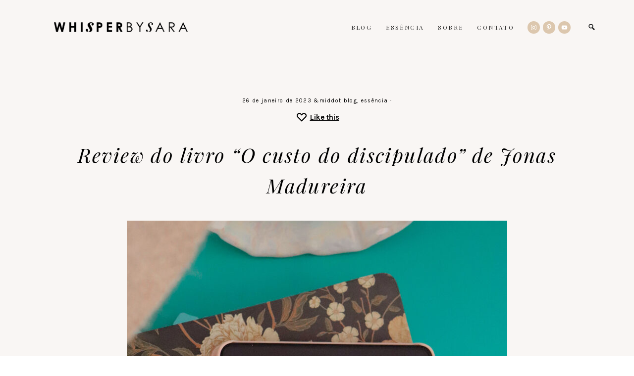

--- FILE ---
content_type: text/html; charset=UTF-8
request_url: https://whisperbysara.com/review-do-livro-o-custo-do-discipulado-de-jonas-madureira/
body_size: 20727
content:
<!DOCTYPE html>
<html lang="pt-BR">
<head >
<meta charset="UTF-8" />
<meta name="keywords" content="o custo do discipulado, o custo do discipulado jonas madureira, livro o custo do discipulado, jonas madureira o custo do discipulado, livro o preço do discipulado, o preço do discipulado jonas madureira, o custo do discipulado livro" />
<meta name="viewport" content="width=device-width, initial-scale=1" />
</div><title>Review do livro &#8220;O custo do discipulado&#8221; de Jonas Madureira – whisper</title>
<meta name='robots' content='max-image-preview:large' />
	<style>img:is([sizes="auto" i], [sizes^="auto," i]) { contain-intrinsic-size: 3000px 1500px }</style>
	<link rel='dns-prefetch' href='//www.googletagmanager.com' />
<link rel='dns-prefetch' href='//maxcdn.bootstrapcdn.com' />
<link rel='dns-prefetch' href='//fonts.googleapis.com' />
<link rel='dns-prefetch' href='//pagead2.googlesyndication.com' />
<link rel="alternate" type="application/rss+xml" title="Feed para whisper &raquo;" href="https://whisperbysara.com/feed/" />
<link rel="alternate" type="application/rss+xml" title="Feed de comentários para whisper &raquo;" href="https://whisperbysara.com/comments/feed/" />
<link rel="alternate" type="application/rss+xml" title="Feed de comentários para whisper &raquo; Review do livro &#8220;O custo do discipulado&#8221; de Jonas Madureira" href="https://whisperbysara.com/review-do-livro-o-custo-do-discipulado-de-jonas-madureira/feed/" />
		<style>
			.lazyload,
			.lazyloading {
				max-width: 100%;
			}
		</style>
		<link rel="canonical" href="https://whisperbysara.com/review-do-livro-o-custo-do-discipulado-de-jonas-madureira/" />
<!-- Genesis Open Graph -->
<meta property="og:title" content="Review do livro &#8220;O custo do discipulado&#8221; de Jonas Madureira – whisper" />
<meta property="og:type" content="article" />
<meta property="og:url" content="https://whisperbysara.com/review-do-livro-o-custo-do-discipulado-de-jonas-madureira/" />
<meta property="og:image" content="https://whisperbysara.com/wp-content/uploads/2023/01/capa-review-essenciaporsara-livro-o-custo-do-discipulado-1.webp" />
<meta property="og:image:width" content="800" />
<meta property="og:image:height" content="1067" />
		<!-- This site uses the Google Analytics by MonsterInsights plugin v9.10.0 - Using Analytics tracking - https://www.monsterinsights.com/ -->
							<script src="//www.googletagmanager.com/gtag/js?id=G-8V4E69DXSC"  data-cfasync="false" data-wpfc-render="false" type="text/javascript" async></script>
			<script data-cfasync="false" data-wpfc-render="false" type="text/javascript">
				var mi_version = '9.10.0';
				var mi_track_user = true;
				var mi_no_track_reason = '';
								var MonsterInsightsDefaultLocations = {"page_location":"https:\/\/whisperbysara.com\/review-do-livro-o-custo-do-discipulado-de-jonas-madureira\/"};
								if ( typeof MonsterInsightsPrivacyGuardFilter === 'function' ) {
					var MonsterInsightsLocations = (typeof MonsterInsightsExcludeQuery === 'object') ? MonsterInsightsPrivacyGuardFilter( MonsterInsightsExcludeQuery ) : MonsterInsightsPrivacyGuardFilter( MonsterInsightsDefaultLocations );
				} else {
					var MonsterInsightsLocations = (typeof MonsterInsightsExcludeQuery === 'object') ? MonsterInsightsExcludeQuery : MonsterInsightsDefaultLocations;
				}

								var disableStrs = [
										'ga-disable-G-8V4E69DXSC',
									];

				/* Function to detect opted out users */
				function __gtagTrackerIsOptedOut() {
					for (var index = 0; index < disableStrs.length; index++) {
						if (document.cookie.indexOf(disableStrs[index] + '=true') > -1) {
							return true;
						}
					}

					return false;
				}

				/* Disable tracking if the opt-out cookie exists. */
				if (__gtagTrackerIsOptedOut()) {
					for (var index = 0; index < disableStrs.length; index++) {
						window[disableStrs[index]] = true;
					}
				}

				/* Opt-out function */
				function __gtagTrackerOptout() {
					for (var index = 0; index < disableStrs.length; index++) {
						document.cookie = disableStrs[index] + '=true; expires=Thu, 31 Dec 2099 23:59:59 UTC; path=/';
						window[disableStrs[index]] = true;
					}
				}

				if ('undefined' === typeof gaOptout) {
					function gaOptout() {
						__gtagTrackerOptout();
					}
				}
								window.dataLayer = window.dataLayer || [];

				window.MonsterInsightsDualTracker = {
					helpers: {},
					trackers: {},
				};
				if (mi_track_user) {
					function __gtagDataLayer() {
						dataLayer.push(arguments);
					}

					function __gtagTracker(type, name, parameters) {
						if (!parameters) {
							parameters = {};
						}

						if (parameters.send_to) {
							__gtagDataLayer.apply(null, arguments);
							return;
						}

						if (type === 'event') {
														parameters.send_to = monsterinsights_frontend.v4_id;
							var hookName = name;
							if (typeof parameters['event_category'] !== 'undefined') {
								hookName = parameters['event_category'] + ':' + name;
							}

							if (typeof MonsterInsightsDualTracker.trackers[hookName] !== 'undefined') {
								MonsterInsightsDualTracker.trackers[hookName](parameters);
							} else {
								__gtagDataLayer('event', name, parameters);
							}
							
						} else {
							__gtagDataLayer.apply(null, arguments);
						}
					}

					__gtagTracker('js', new Date());
					__gtagTracker('set', {
						'developer_id.dZGIzZG': true,
											});
					if ( MonsterInsightsLocations.page_location ) {
						__gtagTracker('set', MonsterInsightsLocations);
					}
										__gtagTracker('config', 'G-8V4E69DXSC', {"forceSSL":"true","link_attribution":"true"} );
										window.gtag = __gtagTracker;										(function () {
						/* https://developers.google.com/analytics/devguides/collection/analyticsjs/ */
						/* ga and __gaTracker compatibility shim. */
						var noopfn = function () {
							return null;
						};
						var newtracker = function () {
							return new Tracker();
						};
						var Tracker = function () {
							return null;
						};
						var p = Tracker.prototype;
						p.get = noopfn;
						p.set = noopfn;
						p.send = function () {
							var args = Array.prototype.slice.call(arguments);
							args.unshift('send');
							__gaTracker.apply(null, args);
						};
						var __gaTracker = function () {
							var len = arguments.length;
							if (len === 0) {
								return;
							}
							var f = arguments[len - 1];
							if (typeof f !== 'object' || f === null || typeof f.hitCallback !== 'function') {
								if ('send' === arguments[0]) {
									var hitConverted, hitObject = false, action;
									if ('event' === arguments[1]) {
										if ('undefined' !== typeof arguments[3]) {
											hitObject = {
												'eventAction': arguments[3],
												'eventCategory': arguments[2],
												'eventLabel': arguments[4],
												'value': arguments[5] ? arguments[5] : 1,
											}
										}
									}
									if ('pageview' === arguments[1]) {
										if ('undefined' !== typeof arguments[2]) {
											hitObject = {
												'eventAction': 'page_view',
												'page_path': arguments[2],
											}
										}
									}
									if (typeof arguments[2] === 'object') {
										hitObject = arguments[2];
									}
									if (typeof arguments[5] === 'object') {
										Object.assign(hitObject, arguments[5]);
									}
									if ('undefined' !== typeof arguments[1].hitType) {
										hitObject = arguments[1];
										if ('pageview' === hitObject.hitType) {
											hitObject.eventAction = 'page_view';
										}
									}
									if (hitObject) {
										action = 'timing' === arguments[1].hitType ? 'timing_complete' : hitObject.eventAction;
										hitConverted = mapArgs(hitObject);
										__gtagTracker('event', action, hitConverted);
									}
								}
								return;
							}

							function mapArgs(args) {
								var arg, hit = {};
								var gaMap = {
									'eventCategory': 'event_category',
									'eventAction': 'event_action',
									'eventLabel': 'event_label',
									'eventValue': 'event_value',
									'nonInteraction': 'non_interaction',
									'timingCategory': 'event_category',
									'timingVar': 'name',
									'timingValue': 'value',
									'timingLabel': 'event_label',
									'page': 'page_path',
									'location': 'page_location',
									'title': 'page_title',
									'referrer' : 'page_referrer',
								};
								for (arg in args) {
																		if (!(!args.hasOwnProperty(arg) || !gaMap.hasOwnProperty(arg))) {
										hit[gaMap[arg]] = args[arg];
									} else {
										hit[arg] = args[arg];
									}
								}
								return hit;
							}

							try {
								f.hitCallback();
							} catch (ex) {
							}
						};
						__gaTracker.create = newtracker;
						__gaTracker.getByName = newtracker;
						__gaTracker.getAll = function () {
							return [];
						};
						__gaTracker.remove = noopfn;
						__gaTracker.loaded = true;
						window['__gaTracker'] = __gaTracker;
					})();
									} else {
										console.log("");
					(function () {
						function __gtagTracker() {
							return null;
						}

						window['__gtagTracker'] = __gtagTracker;
						window['gtag'] = __gtagTracker;
					})();
									}
			</script>
							<!-- / Google Analytics by MonsterInsights -->
		<script type="text/javascript">
/* <![CDATA[ */
window._wpemojiSettings = {"baseUrl":"https:\/\/s.w.org\/images\/core\/emoji\/16.0.1\/72x72\/","ext":".png","svgUrl":"https:\/\/s.w.org\/images\/core\/emoji\/16.0.1\/svg\/","svgExt":".svg","source":{"concatemoji":"https:\/\/whisperbysara.com\/wp-includes\/js\/wp-emoji-release.min.js?ver=6.8.3"}};
/*! This file is auto-generated */
!function(s,n){var o,i,e;function c(e){try{var t={supportTests:e,timestamp:(new Date).valueOf()};sessionStorage.setItem(o,JSON.stringify(t))}catch(e){}}function p(e,t,n){e.clearRect(0,0,e.canvas.width,e.canvas.height),e.fillText(t,0,0);var t=new Uint32Array(e.getImageData(0,0,e.canvas.width,e.canvas.height).data),a=(e.clearRect(0,0,e.canvas.width,e.canvas.height),e.fillText(n,0,0),new Uint32Array(e.getImageData(0,0,e.canvas.width,e.canvas.height).data));return t.every(function(e,t){return e===a[t]})}function u(e,t){e.clearRect(0,0,e.canvas.width,e.canvas.height),e.fillText(t,0,0);for(var n=e.getImageData(16,16,1,1),a=0;a<n.data.length;a++)if(0!==n.data[a])return!1;return!0}function f(e,t,n,a){switch(t){case"flag":return n(e,"\ud83c\udff3\ufe0f\u200d\u26a7\ufe0f","\ud83c\udff3\ufe0f\u200b\u26a7\ufe0f")?!1:!n(e,"\ud83c\udde8\ud83c\uddf6","\ud83c\udde8\u200b\ud83c\uddf6")&&!n(e,"\ud83c\udff4\udb40\udc67\udb40\udc62\udb40\udc65\udb40\udc6e\udb40\udc67\udb40\udc7f","\ud83c\udff4\u200b\udb40\udc67\u200b\udb40\udc62\u200b\udb40\udc65\u200b\udb40\udc6e\u200b\udb40\udc67\u200b\udb40\udc7f");case"emoji":return!a(e,"\ud83e\udedf")}return!1}function g(e,t,n,a){var r="undefined"!=typeof WorkerGlobalScope&&self instanceof WorkerGlobalScope?new OffscreenCanvas(300,150):s.createElement("canvas"),o=r.getContext("2d",{willReadFrequently:!0}),i=(o.textBaseline="top",o.font="600 32px Arial",{});return e.forEach(function(e){i[e]=t(o,e,n,a)}),i}function t(e){var t=s.createElement("script");t.src=e,t.defer=!0,s.head.appendChild(t)}"undefined"!=typeof Promise&&(o="wpEmojiSettingsSupports",i=["flag","emoji"],n.supports={everything:!0,everythingExceptFlag:!0},e=new Promise(function(e){s.addEventListener("DOMContentLoaded",e,{once:!0})}),new Promise(function(t){var n=function(){try{var e=JSON.parse(sessionStorage.getItem(o));if("object"==typeof e&&"number"==typeof e.timestamp&&(new Date).valueOf()<e.timestamp+604800&&"object"==typeof e.supportTests)return e.supportTests}catch(e){}return null}();if(!n){if("undefined"!=typeof Worker&&"undefined"!=typeof OffscreenCanvas&&"undefined"!=typeof URL&&URL.createObjectURL&&"undefined"!=typeof Blob)try{var e="postMessage("+g.toString()+"("+[JSON.stringify(i),f.toString(),p.toString(),u.toString()].join(",")+"));",a=new Blob([e],{type:"text/javascript"}),r=new Worker(URL.createObjectURL(a),{name:"wpTestEmojiSupports"});return void(r.onmessage=function(e){c(n=e.data),r.terminate(),t(n)})}catch(e){}c(n=g(i,f,p,u))}t(n)}).then(function(e){for(var t in e)n.supports[t]=e[t],n.supports.everything=n.supports.everything&&n.supports[t],"flag"!==t&&(n.supports.everythingExceptFlag=n.supports.everythingExceptFlag&&n.supports[t]);n.supports.everythingExceptFlag=n.supports.everythingExceptFlag&&!n.supports.flag,n.DOMReady=!1,n.readyCallback=function(){n.DOMReady=!0}}).then(function(){return e}).then(function(){var e;n.supports.everything||(n.readyCallback(),(e=n.source||{}).concatemoji?t(e.concatemoji):e.wpemoji&&e.twemoji&&(t(e.twemoji),t(e.wpemoji)))}))}((window,document),window._wpemojiSettings);
/* ]]> */
</script>

<link rel='stylesheet' id='sbi_styles-css' href='https://whisperbysara.com/wp-content/plugins/instagram-feed/css/sbi-styles.min.css?ver=6.10.0' type='text/css' media='all' />
<link rel='stylesheet' id='genesis-simple-share-plugin-css-css' href='https://whisperbysara.com/wp-content/plugins/genesis-simple-share/assets/css/share.min.css?ver=0.1.0' type='text/css' media='all' />
<link rel='stylesheet' id='genesis-simple-share-genericons-css-css' href='https://whisperbysara.com/wp-content/plugins/genesis-simple-share/assets/css/genericons.min.css?ver=0.1.0' type='text/css' media='all' />
<link rel='stylesheet' id='honeydew-css' href='https://whisperbysara.com/wp-content/themes/hm-honeydew/style.css?ver=1.0.1' type='text/css' media='all' />
<style id='honeydew-inline-css' type='text/css'>
.site-container, .gs-faq button, .gs-faq__answer, .gs-faq button:hover, .gs-faq button:active, .gs-faq button.gs-faq--expanded, .site-header button.menu-toggle, span.select2-dropdown, body.woocommerce-page span.onsale, body.woocommerce-page ul.products li.product .onsale, span.select2-container--default .select2-selection--single, body.woocommerce-page #add_payment_method #payment, body.woocommerce-page.woocommerce-cart #payment, body.woocommerce-page.woocommerce-checkout #payment,  body .woocommerce-error, body .woocommerce-info, body .woocommerce-message, body.woocommerce div.product .woocommerce-tabs ul.tabs li.active, .honeydew-featured-image-enabled.single-post .content .entry, .page.page-template-template-default-featured-image .content .entry, body.woocommerce-cart table.cart td.actions .coupon .input-text, .honeydew, div.slide-excerpt, .single-post.full-width-content .content article, .woocommerce div.product .woocommerce-tabs ul.tabs li.active, article ol>li:before, .honeydew-search-overlay.is-open{
				background-color:#f9f6f4;
				;
				;
				;
				;

			}body, .entry-categories a, .tax-portfolio-category .entry-meta, a.entry-author-link, time.comment-time a, .pagination a, code, .gs-faq button, .gs-faq button:active, .gs-faq button.gs-faq--expanded, .gs-faq button:hover, pre, .widget_nav_menu a, .site-header button.menu-toggle, .site-header button.menu-toggle:before, body.woocommerce-page span.onsale, body.woocommerce-page ul.products li.product .onsale, span.select2-container--default .select2-selection--single .select2-selection__rendered, body .woocommerce-error, body .woocommerce-info, body .woocommerce-message, .featured-content article .post-info a, body.woocommerce div.product .woocommerce-tabs ul.tabs li a, .entry-title a, .woocommerce-MyAccount-navigation li.is-active a, button.sub-menu-toggle, .slide-excerpt-border h2 a, body.woocommerce-page nav.woocommerce-pagination ul li a, body.woocommerce-page nav.woocommerce-pagination ul li span, body.woocommerce-page .woocommerce-message::before, body.woocommerce-page .woocommerce-info::before, body.woocommerce-page div.product p.price, body.woocommerce-page div.product span.price, body.woocommerce-page ul.products li.product .price, body.woocommerce-page form .form-row .required, body.woocommerce .woocommerce-MyAccount-navigation li a, body.woocommerce .woocommerce-LoopProduct-link, #sb_instagram .sb_instagram_header .sbi_header_text, .woocommerce ul.product_list_widget li a, .gs-faq button::after, a.lSPrev, a.lSNext, .dot-irecommendthis:before, span.dot-irecommendthis-count, .featured-portfolio .entry-terms a, .featured-portfolio .entry-terms a:hover, .entry-meta .entry-terms a:hover, .entry-meta .entry-terms a, .portfolio-title .portfolio-info, .honeydew-close-overlay:after, #portfolio-prev-next .portfolio-prev-link a, #portfolio-prev-next .portfolio-next-link a, .honeydew-page-grid .entry a h4{
				;
				;
				color:#000000;
				;
				;

			}a, .widget_nav_menu a:hover, article ol>li:before, nav.woocommerce-MyAccount-navigation ul li a, nav.woocommerce-MyAccount-navigation ul li a:hover{
				;
				;
				color:#dcc7ae;
				;
				;

			}.entry-content p a, .sidebar p a,h6 a, h6 a:hover, .entry-content p a:hover, .sidebar p a:hover, .cc-widget p a, .cc-widget p a:hover, .iandfc-content.honeydew-grid-item p a, .iandfc-content.honeydew-grid-item p a:hover{
				;
				;
				color:#000000;
				;
				;

			}.entry-content p a, .sidebar p a, h6 a, .cc-widget p a, .iandfc-content.honeydew-grid-item p a{
				;
				box-shadow:inset 0 -0.50em #ccd6eb;
				;
				;
				;

			}.entry-content p a:hover, .sidebar p a:hover, h6 a:hover, .cc-widget p a:hover, .iandfc-content.honeydew-grid-item p a:hover{
				;
				box-shadow:inset 0 -0.50em #dbe2e9;
				;
				;
				;

			}.page-hero .textw-widget h1, .page-hero .textw-widget h2, .page-hero .textw-widget h3, .page-hero .textw-widget h4, .page-hero .textw-widget h5{
				;
				;
				color:#ffffff;
				;
				;

			}.page-hero .textw-content{
				background-color:;
				;
				;
				;
				;

			}.top-btn, .top-btn:hover, .top-btn:focus{
				background-color:#ccd6eb;
				;
				;
				;
				;

			}.top-btn span{
				;
				;
				color:#ffffff;
				;
				;

			}.dot-irecommendthis.active span.dot-irecommendthis-count, .dot-irecommendthis.active span.dot-irecommendthis-count:hover, .dot-irecommendthis:hover:before, .dot-irecommendthis.active:before{
				;
				;
				color:#dbe2e9;
				;
				;

			}button, li.highlight > a, body.woocommerce div.product .woocommerce-tabs ul.tabs li.active a:after, input[type="button"], input[type="reset"], input[type="submit"], .button, a.button, .select2-container--default li.select2-results__option--highlighted[aria-selected], .select2-container--default li.select2-results__option--highlighted[data-selected], body.woocommerce-page nav.woocommerce-pagination ul li a, body.woocommerce-page nav.woocommerce-pagination ul li span, body.woocommerce-page #respond input#submit, body.woocommerce-page a.button, body.woocommerce-page button.button, body.woocommerce-page button.button.alt, body.woocommerce-page a.button.alt, body.woocommerce-page input.button, body.woocommerce-page button.button.alt.disabled, body.woocommerce-page input.button.alt, body.woocommerce-page input.button:disabled, body.woocommerce-page input.button:disabled[disabled], .template-instagram-landing .widget_nav_menu a, a.button.more-link, .more-link.button, p.more-from-category a, #gts-testimonials .lSSlideOuter .lSPager.lSpg > li.active a, #gts-testimonials .lSSlideOuter .lSPager.lSpg > li:hover a, #sb_instagram .sbi_follow_btn a, #sb_instagram .sbi_follow_btn a, #sb_instagram #sbi_load .sbi_load_btn, .featured-portfolio p.view-all-portfolio a, a.button, .honeydew-widget a.button{
				background-color:#dcc7ae;
				;
				;
				;
				;

			}input:focus, button, input[type="button"], li.highlight > a, input[type="reset"], input[type="submit"], .button, a.button, body.woocommerce-page nav.woocommerce-pagination ul li a, body.woocommerce-page nav.woocommerce-pagination ul li span, body.woocommerce-page #respond input#submit, body.woocommerce-page a.button, body.woocommerce-page button.button, body.woocommerce-page button.button.alt, body.woocommerce-page a.button.alt, body.woocommerce-page input.button, body.woocommerce-page button.button.alt.disabled, body.woocommerce-page input.button.alt, body.woocommerce-page input.button:disabled, body.woocommerce-page input.button:disabled[disabled], .template-instagram-landing .widget_nav_menu a, .more-link.button, p.more-from-category a, #sb_instagram .sbi_follow_btn a, #sb_instagram .sbi_follow_btn a, #sb_instagram #sbi_load .sbi_load_btn, .featured-portfolio p.view-all-portfolio a, a.button.more-link, a.button, .honeydew-widget a.button{
				;
				;
				;
				border-color:#dcc7ae;
				;

			}button, input[type="button"], li.highlight > a, input[type="reset"], input[type="submit"], .button, a.button, body.woocommerce-page nav.woocommerce-pagination ul li a, body.woocommerce-page nav.woocommerce-pagination ul li span, body.woocommerce-page #respond input#submit, body.woocommerce-page a.button, body.woocommerce-page button.button, body.woocommerce-page button.button.alt, body.woocommerce-page a.button.alt, body.woocommerce-page input.button, body.woocommerce-page button.button.alt.disabled, body.woocommerce-page input.button.alt, body.woocommerce-page input.button:disabled, body.woocommerce-page input.button:disabled[disabled], .template-instagram-landing .widget_nav_menu a, .more-link.button, p.more-from-category a, #sb_instagram .sbi_follow_btn a, #sb_instagram .sbi_follow_btn a, #sb_instagram #sbi_load .sbi_load_btn, .featured-portfolio p.view-all-portfolio a, a.button.more-link, a.button, .honeydew-widget a.button{
				;
				;
				color:#ffffff;
				;
				;

			}button:hover, li.highlight > a:hover, input:hover[type="button"], input:hover[type="reset"], input:hover[type="submit"], .button:hover, body.woocommerce-page #respond input#submit:hover, body.woocommerce-page a.button:hover, body.woocommerce-page button.button:hover, body.woocommerce-page button.button.alt:hover, body.woocommerce-page button.button.alt.disabled:hover, body.woocommerce-page a.button.alt:hover, body.woocommerce-page input.button:hover, body.woocommerce-page input.button.alt:hover, .template-instagram-landing .widget_nav_menu a:hover, p.more-from-category a:hover, #sb_instagram .sbi_follow_btn a:hover, #sb_instagram .sbi_follow_btn a:hover, #sb_instagram #sbi_load .sbi_load_btn:hover, .featured-portfolio p.view-all-portfolio a:hover, a.button.more-link:hover, a.button:hover, .honeydew-widget a.button:hover{
				background-color:#dbe2e9;
				;
				;
				;
				;

			}button:hover, li.highlight > a:hover, input:hover[type="button"], input:hover[type="reset"], input:hover[type="submit"], .button:hover, body.woocommerce-page #respond input#submit:hover, body.woocommerce-page a.button:hover, body.woocommerce-page button.button:hover, body.woocommerce-page button.button.alt:hover, body.woocommerce-page button.button.alt.disabled:hover, body.woocommerce-page a.button.alt:hover, body.woocommerce-page input.button:hover, body.woocommerce-page input.button.alt:hover, .template-instagram-landing .widget_nav_menu a:hover, p.more-from-category a:hover, #sb_instagram .sbi_follow_btn a:hover, #sb_instagram .sbi_follow_btn a:hover, #sb_instagram #sbi_load .sbi_load_btn:hover, .featured-portfolio p.view-all-portfolio a:hover, a.button.more-link:hover, a.button:hover, .honeydew-widget a.button:hover{
				;
				;
				;
				border-color:#dbe2e9;
				;

			}button:hover, li.highlight > a:hover, input:hover[type="button"], input:hover[type="reset"], input:hover[type="submit"], .button:hover, body.woocommerce-page #respond input#submit:hover, body.woocommerce-page a.button:hover, body.woocommerce-page button.button:hover, body.woocommerce-page button.button.alt:hover, body.woocommerce-page button.button.alt.disabled:hover, body.woocommerce-page a.button.alt:hover, body.woocommerce-page input.button:hover, body.woocommerce-page input.button.alt:hover, .template-instagram-landing .widget_nav_menu a:hover, p.more-from-category a:hover, #sb_instagram .sbi_follow_btn a:hover, #sb_instagram .sbi_follow_btn a:hover, #sb_instagram #sbi_load .sbi_load_btn:hover, .featured-portfolio p.view-all-portfolio a:hover, a.button.more-link:hover, a.button:hover, .honeydew-widget a.button:hover{
				;
				;
				color:#ffffff;
				;
				;

			}.nav-primary{
				background-color:#dcc7ae;
				;
				;
				;
				;

			}.nav-primary .genesis-nav-menu a, .nav-primary button.menu-toggle, .nav-primary button.sub-menu-toggle, .sub-menu button{
				;
				;
				color:#ffffff;
				;
				;

			}.nav-primary a:hover, .nav-primary .current-menu-item a{
				;
				;
				color:#ffffff;
				;
				;

			}.nav-primary .sub-menu{
				background-color:#ccd6eb;
				;
				;
				;
				;

			}.nav-primary .sub-menu li a{
				;
				;
				color:#ffffff;
				;
				;

			}.nav-primary .sub-menu li a:hover{
				;
				;
				color:#ffffff;
				;
				;

			}.site-header, .breadcrumb{
				background-color:#f9f6f4;
				;
				;
				;
				;

			}.honeydew-search-overlay-toggle, .breadcrumb, .site-header .genesis-nav-menu a, #genesis-mobile-nav-primary, .nav-primary button.menu-toggle, .site-title a, .site-description{
				;
				;
				color:#282828;
				;
				;

			}.site-header .genesis-nav-menu a:hover, #genesis-mobile-nav-primary:hover{
				;
				;
				color:#282828;
				;
				;

			}.nav-wrapper .genesis-nav-menu .sub-menu{
				background-color:#dbe2e9;
				;
				;
				;
				;

			}.nav-wrapper .genesis-nav-menu .sub-menu li a{
				;
				;
				color:#6f544d;
				;
				;

			}.nav-wrapper .genesis-nav-menu .sub-menu li a:hover{
				;
				;
				color:#ffffff;
				;
				;

			}.nav-right .simple-social-icons ul li a{
				background-color:#dcc7ae;
				;
				;
				;
				;

			}.nav-right .honeydew-social-icons .simple-social-icons ul li a{
				;
				;
				color:#ffffff;
				;
				;

			}.nav-right .honeydew-social-icons .simple-social-icons ul li a:hover{
				background-color:#dbe2e9;
				;
				;
				;
				;

			}.nav-right .honeydew-social-icons .simple-social-icons ul li a:hover{
				;
				;
				color:#ffffff;
				;
				;

			}.nav-secondary{
				background-color:#ccd6eb;
				;
				;
				;
				;

			}.nav-secondary .genesis-nav-menu a, .nav-secondary button.menu-toggle, .nav-secondary button.sub-menu-toggle{
				;
				;
				color:#ffffff;
				;
				;

			}.nav-secondary a:hover{
				;
				;
				color:#ffffff;
				;
				;

			}.nav-secondary .sub-menu{
				background-color:#dcc7ae;
				;
				;
				;
				;

			}.nav-secondary .sub-menu li a{
				;
				;
				color:#6f544d;
				;
				;

			}.nav-secondary .sub-menu li a:hover{
				;
				;
				color:#ffffff;
				;
				;

			}.before-header .enews-widget, .before-footer .enews-widget, .between-posts .enews-widget, .sidebar .enews-widget, .template-widgets.widget-area .enews-widget, .front-page-content .enews-widget, .template-widgets-content.widget-area .enews-widget{
				background-color:#ffffff;
				;
				;
				;
				;

			}.before-header .enews-widget, .before-footer .enews-widget, .between-posts .enews-widget, .sidebar .enews-widget, .template-widgets.widget-area .enews-widget, .front-page-content .enews-widget, .template-widgets-content.widget-area .enews-widget{
				;
				;
				color:#000000;
				;
				;

			}.honeydew-background-color-white{
				background-color:#ffffff;
				;
				;
				;
				;

			}.honeydew-background-color-light, .widget_gts_widget, .before-footer .widget_text h5, .after-footer .widget_text h5{
				background-color:#f9f6f4;
				;
				;
				;
				;

			}.honeydew-background-color-primary{
				background-color:#dcc7ae;
				;
				;
				;
				;

			}.honeydew-background-color-dark{
				background-color:#dbe2e9;
				;
				;
				;
				;

			}.honeydew-portfoliow{
				background-color:#ffffff;
				;
				;
				;
				;

			}.portfolio-title{
				background-color:#ffffff;
				;
				;
				;
				;

			}.front-page-content section.widget_products{
				background-color:#f9f6f4;
				;
				;
				;
				;

			}.site-footer, .footer-widgets, .site-footer .simple-social-icons ul li a, .footercreds{
				background-color:#f9f6f4;
				;
				;
				;
				;

			}.site-footer, .footer-widgets, .site-footer .simple-social-icons ul li a, .site-footer a, .footer-widgets a, .footer-widgets a:hover, .footer-widgets .widget-title, .footercreds, .footercreds h6, .footercreds h6 a, .footercreds h6 a:hover, .footer-widgets .widget a, .footer-widgets .widget a:hover{
				;
				;
				color:#000000;
				;
				;

			}.site-footer .simple-social-icons ul li a, .footercreds .simple-social-icons ul li a {
				background-color:#dcc7ae;
				;
				;
				;
				;

			}.site-footer .simple-social-icons ul li a, .footercreds .simple-social-icons ul li a{
				;
				;
				color:#ffffff;
				;
				;

			}.site-footer .simple-social-icons ul li a:hover, .footercreds .simple-social-icons ul li a:hover{
				background-color:#dbe2e9;
				;
				;
				;
				;

			}.site-footer .simple-social-icons ul li a:hover, .footercreds .simple-social-icons ul li a:hover{
				;
				;
				color:#ffffff;
				;
				;

			}.honeydew-highlight{
				;
				box-shadow:inset 0 -0.50em #dcc7ae;
				;
				;
				;

			}.before-footer .widget_instagram-feed-widget h3.widgettitle{
				background-color:#ffffff;
				;
				;
				;
				;

			}.before-footer .widget_instagram-feed-widget h3.widgettitle{
				;
				;
				color:#282828;
				;
				;

			}
body, .site-description, span.woocommerce-Price-amount.amount, textarea#comment, textarea.wpcf7-form-control.wpcf7-textarea, .sharrre .share{
			font-family: Karla;
			font-weight: 300;
			;
			font-size: 15px;
			;
			;
		}.site-title{
			font-family: Playfair Display;
			font-weight: 700;
			font-style: normal;
			font-size: 18px;
			text-transform: lowercase;
			letter-spacing: 0px;
		}.genesis-nav-menu li, button.menu-toggle{
			font-family: Playfair Display;
			font-weight: 300;
			font-style: normal;
			font-size: 12px;
			text-transform: uppercase;
			letter-spacing: 0.2em;
		}.nav-primary .genesis-nav-menu li, .widget_nav_menu li, .widget_categories ul li, .nav-secondary .genesis-nav-menu li, .nav-primary button.menu-toggle, .footer-widget-area li{
			font-family: Playfair Display;
			font-weight: 300;
			font-style: normal;
			font-size: 12px;
			text-transform: uppercase;
			letter-spacing: 0.2em;
		}h1, h2, h3, h4, h5, .entry-title, .widgettitle, .comment-author, .featuredpost .widget-title, .woocommerce ul.product_list_widget li a, .textw-widget h1, .textw-widget h2, .textw-widget h3, .textw-widget h4, .textw-widget h5, .woocommerce ul.product_list_widget li a, .woocommerce ul.product_list_widget li, span.product-title, a.span.product-title{
			font-family: Playfair Display;
			font-weight: 200;
			font-style: italic;
			;
			text-transform: none;
			letter-spacing: 0.06em;
		}h6, .page-hero .widgettitle, .page-grid-widget .widgettitle, .page-hero .wrap .widgettitle, .iandfc-widget .wrap .iandfc-content .widgettitle, .cc-widget .wrap .cc-content .widgettitle, p.entry-meta, p.comment-meta, .genesis_responsive_slider .widget-title, .breadcrumb, .gts-company, .front-page-content .honeydew-portfoliow .widgettitle, .entry-meta .entry-terms, .before-footer .widget_instagram-feed-widget h3.widgettitle, .tax-portfolio-category .entry-meta, #portfolio-prev-next .portfolio-prev-link a, #portfolio-prev-next .portfolio-next-link a{
			font-family: Karla;
			font-weight: 300;
			font-style: normal;
			font-size: 11px;
			text-transform: lowercase;
			letter-spacing: 0.12em;
		}input, select, textarea, body.woocommerce-cart table.cart td.actions .coupon .input-text, button, input[type="button"], input[type="reset"], input[type="submit"], .button, a.button, body.woocommerce-page nav.woocommerce-pagination ul li a, body.woocommerce-page nav.woocommerce-pagination ul li span, body.woocommerce-page #respond input#submit, body.woocommerce-page a.button, body.woocommerce-page button.button, body.woocommerce-page button.button.alt, body.woocommerce-page a.button.alt, body.woocommerce-page input.button, body.woocommerce-page button.button.alt.disabled, body.woocommerce-page input.button.alt, body.woocommerce-page input.button:disabled, body.woocommerce-page input.button:disabled[disabled], .template-instagram-landing .widget_nav_menu a, .more-link.button, .pagination a, p.more-from-category a, .featured-portfolio p.view-all-portfolio a{
			font-family: Karla;
			font-weight: 700;
			font-style: normal;
			font-size: 12px;
			text-transform: uppercase;
			letter-spacing: 0.2em;
		}

		.site-title a {
			background: url(https://whisperbysara.com/wp-content/uploads/2021/05/logo-whisperbysara.png) center no-repeat;
			background-size: contain;
			display: inline-block;
			width: 270px;
			height: 70px;
			text-indent: -9999px;
		}

		.header-layout-left .title-area,
		.header-layout-right .title-area {
			height: 70px;
		}
		
</style>
<style id='wp-emoji-styles-inline-css' type='text/css'>

	img.wp-smiley, img.emoji {
		display: inline !important;
		border: none !important;
		box-shadow: none !important;
		height: 1em !important;
		width: 1em !important;
		margin: 0 0.07em !important;
		vertical-align: -0.1em !important;
		background: none !important;
		padding: 0 !important;
	}
</style>
<link rel='stylesheet' id='wp-block-library-css' href='https://whisperbysara.com/wp-includes/css/dist/block-library/style.min.css?ver=6.8.3' type='text/css' media='all' />
<style id='classic-theme-styles-inline-css' type='text/css'>
/*! This file is auto-generated */
.wp-block-button__link{color:#fff;background-color:#32373c;border-radius:9999px;box-shadow:none;text-decoration:none;padding:calc(.667em + 2px) calc(1.333em + 2px);font-size:1.125em}.wp-block-file__button{background:#32373c;color:#fff;text-decoration:none}
</style>
<style id='global-styles-inline-css' type='text/css'>
:root{--wp--preset--aspect-ratio--square: 1;--wp--preset--aspect-ratio--4-3: 4/3;--wp--preset--aspect-ratio--3-4: 3/4;--wp--preset--aspect-ratio--3-2: 3/2;--wp--preset--aspect-ratio--2-3: 2/3;--wp--preset--aspect-ratio--16-9: 16/9;--wp--preset--aspect-ratio--9-16: 9/16;--wp--preset--color--black: #000000;--wp--preset--color--cyan-bluish-gray: #abb8c3;--wp--preset--color--white: #ffffff;--wp--preset--color--pale-pink: #f78da7;--wp--preset--color--vivid-red: #cf2e2e;--wp--preset--color--luminous-vivid-orange: #ff6900;--wp--preset--color--luminous-vivid-amber: #fcb900;--wp--preset--color--light-green-cyan: #7bdcb5;--wp--preset--color--vivid-green-cyan: #00d084;--wp--preset--color--pale-cyan-blue: #8ed1fc;--wp--preset--color--vivid-cyan-blue: #0693e3;--wp--preset--color--vivid-purple: #9b51e0;--wp--preset--gradient--vivid-cyan-blue-to-vivid-purple: linear-gradient(135deg,rgba(6,147,227,1) 0%,rgb(155,81,224) 100%);--wp--preset--gradient--light-green-cyan-to-vivid-green-cyan: linear-gradient(135deg,rgb(122,220,180) 0%,rgb(0,208,130) 100%);--wp--preset--gradient--luminous-vivid-amber-to-luminous-vivid-orange: linear-gradient(135deg,rgba(252,185,0,1) 0%,rgba(255,105,0,1) 100%);--wp--preset--gradient--luminous-vivid-orange-to-vivid-red: linear-gradient(135deg,rgba(255,105,0,1) 0%,rgb(207,46,46) 100%);--wp--preset--gradient--very-light-gray-to-cyan-bluish-gray: linear-gradient(135deg,rgb(238,238,238) 0%,rgb(169,184,195) 100%);--wp--preset--gradient--cool-to-warm-spectrum: linear-gradient(135deg,rgb(74,234,220) 0%,rgb(151,120,209) 20%,rgb(207,42,186) 40%,rgb(238,44,130) 60%,rgb(251,105,98) 80%,rgb(254,248,76) 100%);--wp--preset--gradient--blush-light-purple: linear-gradient(135deg,rgb(255,206,236) 0%,rgb(152,150,240) 100%);--wp--preset--gradient--blush-bordeaux: linear-gradient(135deg,rgb(254,205,165) 0%,rgb(254,45,45) 50%,rgb(107,0,62) 100%);--wp--preset--gradient--luminous-dusk: linear-gradient(135deg,rgb(255,203,112) 0%,rgb(199,81,192) 50%,rgb(65,88,208) 100%);--wp--preset--gradient--pale-ocean: linear-gradient(135deg,rgb(255,245,203) 0%,rgb(182,227,212) 50%,rgb(51,167,181) 100%);--wp--preset--gradient--electric-grass: linear-gradient(135deg,rgb(202,248,128) 0%,rgb(113,206,126) 100%);--wp--preset--gradient--midnight: linear-gradient(135deg,rgb(2,3,129) 0%,rgb(40,116,252) 100%);--wp--preset--font-size--small: 13px;--wp--preset--font-size--medium: 20px;--wp--preset--font-size--large: 36px;--wp--preset--font-size--x-large: 42px;--wp--preset--spacing--20: 0.44rem;--wp--preset--spacing--30: 0.67rem;--wp--preset--spacing--40: 1rem;--wp--preset--spacing--50: 1.5rem;--wp--preset--spacing--60: 2.25rem;--wp--preset--spacing--70: 3.38rem;--wp--preset--spacing--80: 5.06rem;--wp--preset--shadow--natural: 6px 6px 9px rgba(0, 0, 0, 0.2);--wp--preset--shadow--deep: 12px 12px 50px rgba(0, 0, 0, 0.4);--wp--preset--shadow--sharp: 6px 6px 0px rgba(0, 0, 0, 0.2);--wp--preset--shadow--outlined: 6px 6px 0px -3px rgba(255, 255, 255, 1), 6px 6px rgba(0, 0, 0, 1);--wp--preset--shadow--crisp: 6px 6px 0px rgba(0, 0, 0, 1);}:where(.is-layout-flex){gap: 0.5em;}:where(.is-layout-grid){gap: 0.5em;}body .is-layout-flex{display: flex;}.is-layout-flex{flex-wrap: wrap;align-items: center;}.is-layout-flex > :is(*, div){margin: 0;}body .is-layout-grid{display: grid;}.is-layout-grid > :is(*, div){margin: 0;}:where(.wp-block-columns.is-layout-flex){gap: 2em;}:where(.wp-block-columns.is-layout-grid){gap: 2em;}:where(.wp-block-post-template.is-layout-flex){gap: 1.25em;}:where(.wp-block-post-template.is-layout-grid){gap: 1.25em;}.has-black-color{color: var(--wp--preset--color--black) !important;}.has-cyan-bluish-gray-color{color: var(--wp--preset--color--cyan-bluish-gray) !important;}.has-white-color{color: var(--wp--preset--color--white) !important;}.has-pale-pink-color{color: var(--wp--preset--color--pale-pink) !important;}.has-vivid-red-color{color: var(--wp--preset--color--vivid-red) !important;}.has-luminous-vivid-orange-color{color: var(--wp--preset--color--luminous-vivid-orange) !important;}.has-luminous-vivid-amber-color{color: var(--wp--preset--color--luminous-vivid-amber) !important;}.has-light-green-cyan-color{color: var(--wp--preset--color--light-green-cyan) !important;}.has-vivid-green-cyan-color{color: var(--wp--preset--color--vivid-green-cyan) !important;}.has-pale-cyan-blue-color{color: var(--wp--preset--color--pale-cyan-blue) !important;}.has-vivid-cyan-blue-color{color: var(--wp--preset--color--vivid-cyan-blue) !important;}.has-vivid-purple-color{color: var(--wp--preset--color--vivid-purple) !important;}.has-black-background-color{background-color: var(--wp--preset--color--black) !important;}.has-cyan-bluish-gray-background-color{background-color: var(--wp--preset--color--cyan-bluish-gray) !important;}.has-white-background-color{background-color: var(--wp--preset--color--white) !important;}.has-pale-pink-background-color{background-color: var(--wp--preset--color--pale-pink) !important;}.has-vivid-red-background-color{background-color: var(--wp--preset--color--vivid-red) !important;}.has-luminous-vivid-orange-background-color{background-color: var(--wp--preset--color--luminous-vivid-orange) !important;}.has-luminous-vivid-amber-background-color{background-color: var(--wp--preset--color--luminous-vivid-amber) !important;}.has-light-green-cyan-background-color{background-color: var(--wp--preset--color--light-green-cyan) !important;}.has-vivid-green-cyan-background-color{background-color: var(--wp--preset--color--vivid-green-cyan) !important;}.has-pale-cyan-blue-background-color{background-color: var(--wp--preset--color--pale-cyan-blue) !important;}.has-vivid-cyan-blue-background-color{background-color: var(--wp--preset--color--vivid-cyan-blue) !important;}.has-vivid-purple-background-color{background-color: var(--wp--preset--color--vivid-purple) !important;}.has-black-border-color{border-color: var(--wp--preset--color--black) !important;}.has-cyan-bluish-gray-border-color{border-color: var(--wp--preset--color--cyan-bluish-gray) !important;}.has-white-border-color{border-color: var(--wp--preset--color--white) !important;}.has-pale-pink-border-color{border-color: var(--wp--preset--color--pale-pink) !important;}.has-vivid-red-border-color{border-color: var(--wp--preset--color--vivid-red) !important;}.has-luminous-vivid-orange-border-color{border-color: var(--wp--preset--color--luminous-vivid-orange) !important;}.has-luminous-vivid-amber-border-color{border-color: var(--wp--preset--color--luminous-vivid-amber) !important;}.has-light-green-cyan-border-color{border-color: var(--wp--preset--color--light-green-cyan) !important;}.has-vivid-green-cyan-border-color{border-color: var(--wp--preset--color--vivid-green-cyan) !important;}.has-pale-cyan-blue-border-color{border-color: var(--wp--preset--color--pale-cyan-blue) !important;}.has-vivid-cyan-blue-border-color{border-color: var(--wp--preset--color--vivid-cyan-blue) !important;}.has-vivid-purple-border-color{border-color: var(--wp--preset--color--vivid-purple) !important;}.has-vivid-cyan-blue-to-vivid-purple-gradient-background{background: var(--wp--preset--gradient--vivid-cyan-blue-to-vivid-purple) !important;}.has-light-green-cyan-to-vivid-green-cyan-gradient-background{background: var(--wp--preset--gradient--light-green-cyan-to-vivid-green-cyan) !important;}.has-luminous-vivid-amber-to-luminous-vivid-orange-gradient-background{background: var(--wp--preset--gradient--luminous-vivid-amber-to-luminous-vivid-orange) !important;}.has-luminous-vivid-orange-to-vivid-red-gradient-background{background: var(--wp--preset--gradient--luminous-vivid-orange-to-vivid-red) !important;}.has-very-light-gray-to-cyan-bluish-gray-gradient-background{background: var(--wp--preset--gradient--very-light-gray-to-cyan-bluish-gray) !important;}.has-cool-to-warm-spectrum-gradient-background{background: var(--wp--preset--gradient--cool-to-warm-spectrum) !important;}.has-blush-light-purple-gradient-background{background: var(--wp--preset--gradient--blush-light-purple) !important;}.has-blush-bordeaux-gradient-background{background: var(--wp--preset--gradient--blush-bordeaux) !important;}.has-luminous-dusk-gradient-background{background: var(--wp--preset--gradient--luminous-dusk) !important;}.has-pale-ocean-gradient-background{background: var(--wp--preset--gradient--pale-ocean) !important;}.has-electric-grass-gradient-background{background: var(--wp--preset--gradient--electric-grass) !important;}.has-midnight-gradient-background{background: var(--wp--preset--gradient--midnight) !important;}.has-small-font-size{font-size: var(--wp--preset--font-size--small) !important;}.has-medium-font-size{font-size: var(--wp--preset--font-size--medium) !important;}.has-large-font-size{font-size: var(--wp--preset--font-size--large) !important;}.has-x-large-font-size{font-size: var(--wp--preset--font-size--x-large) !important;}
:where(.wp-block-post-template.is-layout-flex){gap: 1.25em;}:where(.wp-block-post-template.is-layout-grid){gap: 1.25em;}
:where(.wp-block-columns.is-layout-flex){gap: 2em;}:where(.wp-block-columns.is-layout-grid){gap: 2em;}
:root :where(.wp-block-pullquote){font-size: 1.5em;line-height: 1.6;}
</style>
<link rel='stylesheet' id='contact-form-7-css' href='https://whisperbysara.com/wp-content/plugins/contact-form-7/includes/css/styles.css?ver=6.1.3' type='text/css' media='all' />
<link rel='stylesheet' id='irecommendthis-css' href='https://whisperbysara.com/wp-content/plugins/i-recommend-this/assets/css/irecommendthis-heart.css?ver=4.0.1' type='text/css' media='all' />
<link rel='stylesheet' id='yop-public-css' href='https://whisperbysara.com/wp-content/plugins/yop-poll/public/assets/css/yop-poll-public-6.5.39.css?ver=6.8.3' type='text/css' media='all' />
<link rel='stylesheet' id='dashicons-css' href='https://whisperbysara.com/wp-includes/css/dashicons.min.css?ver=6.8.3' type='text/css' media='all' />
<link rel='stylesheet' id='font-awesome-css' href='//maxcdn.bootstrapcdn.com/font-awesome/4.7.0/css/font-awesome.min.css?ver=6.8.3' type='text/css' media='all' />
<link rel='stylesheet' id='slick-css-css' href='https://whisperbysara.com/wp-content/themes/hm-honeydew/js/slick.css?ver=6.8.3' type='text/css' media='all' />
<link rel='stylesheet' id='google-fonts-css' href='//fonts.googleapis.com/css?family=Karla%3Aregular%2Citalic%2C700%2C700italic%7CPlayfair+Display%3Aregular%2Citalic%2C700%2C700italic%2C900%2C900italic&#038;ver=1.0.1' type='text/css' media='all' />
<link rel='stylesheet' id='simple-social-icons-font-css' href='https://whisperbysara.com/wp-content/plugins/simple-social-icons/css/style.css?ver=3.0.2' type='text/css' media='all' />
<script type="text/javascript" src="https://whisperbysara.com/wp-includes/js/jquery/jquery.min.js?ver=3.7.1" id="jquery-core-js"></script>
<script type="text/javascript" src="https://whisperbysara.com/wp-includes/js/jquery/jquery-migrate.min.js?ver=3.4.1" id="jquery-migrate-js"></script>
<script type="text/javascript" src="https://whisperbysara.com/wp-content/plugins/genesis-simple-share/assets/js/sharrre/jquery.sharrre.min.js?ver=0.1.0" id="genesis-simple-share-plugin-js-js"></script>
<script type="text/javascript" src="https://whisperbysara.com/wp-content/plugins/genesis-simple-share/assets/js/waypoints.min.js?ver=0.1.0" id="genesis-simple-share-waypoint-js-js"></script>
<script type="text/javascript" src="https://whisperbysara.com/wp-content/plugins/google-analytics-for-wordpress/assets/js/frontend-gtag.min.js?ver=9.10.0" id="monsterinsights-frontend-script-js" async="async" data-wp-strategy="async"></script>
<script data-cfasync="false" data-wpfc-render="false" type="text/javascript" id='monsterinsights-frontend-script-js-extra'>/* <![CDATA[ */
var monsterinsights_frontend = {"js_events_tracking":"true","download_extensions":"doc,pdf,ppt,zip,xls,docx,pptx,xlsx","inbound_paths":"[{\"path\":\"\\\/go\\\/\",\"label\":\"affiliate\"},{\"path\":\"\\\/recommend\\\/\",\"label\":\"affiliate\"}]","home_url":"https:\/\/whisperbysara.com","hash_tracking":"false","v4_id":"G-8V4E69DXSC"};/* ]]> */
</script>
<script type="text/javascript" id="yop-public-js-extra">
/* <![CDATA[ */
var objectL10n = {"yopPollParams":{"urlParams":{"ajax":"https:\/\/whisperbysara.com\/wp-admin\/admin-ajax.php","wpLogin":"https:\/\/whisperbysara.com\/wp-login.php?redirect_to=https%3A%2F%2Fwhisperbysara.com%2Fwp-admin%2Fadmin-ajax.php%3Faction%3Dyop_poll_record_wordpress_vote"},"apiParams":{"reCaptcha":{"siteKey":""},"reCaptchaV2Invisible":{"siteKey":""},"reCaptchaV3":{"siteKey":""},"hCaptcha":{"siteKey":""},"cloudflareTurnstile":{"siteKey":""}},"captchaParams":{"imgPath":"https:\/\/whisperbysara.com\/wp-content\/plugins\/yop-poll\/public\/assets\/img\/","url":"https:\/\/whisperbysara.com\/wp-content\/plugins\/yop-poll\/app.php","accessibilityAlt":"Sound icon","accessibilityTitle":"Accessibility option: listen to a question and answer it!","accessibilityDescription":"Type below the <strong>answer<\/strong> to what you hear. Numbers or words:","explanation":"Click or touch the <strong>ANSWER<\/strong>","refreshAlt":"Refresh\/reload icon","refreshTitle":"Refresh\/reload: get new images and accessibility option!"},"voteParams":{"invalidPoll":"Invalid Poll","noAnswersSelected":"No answer selected","minAnswersRequired":"At least {min_answers_allowed} answer(s) required","maxAnswersRequired":"A max of {max_answers_allowed} answer(s) accepted","noAnswerForOther":"No other answer entered","noValueForCustomField":"{custom_field_name} is required","tooManyCharsForCustomField":"Text for {custom_field_name} is too long","consentNotChecked":"You must agree to our terms and conditions","noCaptchaSelected":"Captcha is required","thankYou":"Thank you for your vote"},"resultsParams":{"singleVote":"vote","multipleVotes":"votes","singleAnswer":"answer","multipleAnswers":"answers"}}};
/* ]]> */
</script>
<script type="text/javascript" src="https://whisperbysara.com/wp-content/plugins/yop-poll/public/assets/js/yop-poll-public-6.5.39.min.js?ver=6.8.3" id="yop-public-js"></script>

<!-- Snippet da etiqueta do Google (gtag.js) adicionado pelo Site Kit -->
<!-- Snippet do Google Análises adicionado pelo Site Kit -->
<script type="text/javascript" src="https://www.googletagmanager.com/gtag/js?id=G-H49X1P4PE8" id="google_gtagjs-js" async></script>
<script type="text/javascript" id="google_gtagjs-js-after">
/* <![CDATA[ */
window.dataLayer = window.dataLayer || [];function gtag(){dataLayer.push(arguments);}
gtag("set","linker",{"domains":["whisperbysara.com"]});
gtag("js", new Date());
gtag("set", "developer_id.dZTNiMT", true);
gtag("config", "G-H49X1P4PE8");
/* ]]> */
</script>
<link rel="https://api.w.org/" href="https://whisperbysara.com/wp-json/" /><link rel="alternate" title="JSON" type="application/json" href="https://whisperbysara.com/wp-json/wp/v2/posts/9809" /><link rel="EditURI" type="application/rsd+xml" title="RSD" href="https://whisperbysara.com/xmlrpc.php?rsd" />
<link rel="alternate" title="oEmbed (JSON)" type="application/json+oembed" href="https://whisperbysara.com/wp-json/oembed/1.0/embed?url=https%3A%2F%2Fwhisperbysara.com%2Freview-do-livro-o-custo-do-discipulado-de-jonas-madureira%2F" />
<link rel="alternate" title="oEmbed (XML)" type="text/xml+oembed" href="https://whisperbysara.com/wp-json/oembed/1.0/embed?url=https%3A%2F%2Fwhisperbysara.com%2Freview-do-livro-o-custo-do-discipulado-de-jonas-madureira%2F&#038;format=xml" />
<meta name="generator" content="Site Kit by Google 1.166.0" /><meta name="p:domain_verify" content="ab6c71c01bbaf169b8ddfbd3fee93df2"/>
<script async src="https://pagead2.googlesyndication.com/pagead/js/adsbygoogle.js?client=ca-pub-2972922279437869" crossorigin="anonymous"></script>
<!-- Google Tag Manager -->
<script>(function(w,d,s,l,i){w[l]=w[l]||[];w[l].push({'gtm.start':
new Date().getTime(),event:'gtm.js'});var f=d.getElementsByTagName(s)[0],
j=d.createElement(s),dl=l!='dataLayer'?'&l='+l:'';j.async=true;j.src=
'https://www.googletagmanager.com/gtm.js?id='+i+dl;f.parentNode.insertBefore(j,f);
})(window,document,'script','dataLayer','GTM-5JL2FQJ');</script>
<!-- End Google Tag Manager -->
<script id="mcjs">!function(c,h,i,m,p){m=c.createElement(h),p=c.getElementsByTagName(h)[0],m.async=1,m.src=i,p.parentNode.insertBefore(m,p)}(document,"script","https://chimpstatic.com/mcjs-connected/js/users/07735e040aca1ace5ad0183b7/2ac7670cd01b4593b682f31b8.js");</script>
<meta name="p:domain_verify" content="ab6c71c01bbaf169b8ddfbd3fee93df2"/><meta name="p:domain_verify" content="ab6c71c01bbaf169b8ddfbd3fee93df2"/>
<script async src="https://pagead2.googlesyndication.com/pagead/js/adsbygoogle.js?client=ca-pub-2972922279437869" crossorigin="anonymous"></script>		<script>
			document.documentElement.className = document.documentElement.className.replace('no-js', 'js');
		</script>
				<style>
			.no-js img.lazyload {
				display: none;
			}

			figure.wp-block-image img.lazyloading {
				min-width: 150px;
			}

			.lazyload,
			.lazyloading {
				--smush-placeholder-width: 100px;
				--smush-placeholder-aspect-ratio: 1/1;
				width: var(--smush-image-width, var(--smush-placeholder-width)) !important;
				aspect-ratio: var(--smush-image-aspect-ratio, var(--smush-placeholder-aspect-ratio)) !important;
			}

						.lazyload, .lazyloading {
				opacity: 0;
			}

			.lazyloaded {
				opacity: 1;
				transition: opacity 400ms;
				transition-delay: 0ms;
			}

					</style>
		<style type="text/css">.front-page-hero { background: url(https://whisperbysara.com/wp-content/uploads/2021/05/cropped-hero-image-whisperbysara-5.jpg) no-repeat !important; }</style>

<!-- Meta-etiquetas do Google AdSense adicionado pelo Site Kit -->
<meta name="google-adsense-platform-account" content="ca-host-pub-2644536267352236">
<meta name="google-adsense-platform-domain" content="sitekit.withgoogle.com">
<!-- Fim das meta-etiquetas do Google AdSense adicionado pelo Site Kit -->
<style type="text/css">.recentcomments a{display:inline !important;padding:0 !important;margin:0 !important;}</style>
<!-- Código do Google Adsense adicionado pelo Site Kit -->
<script type="text/javascript" async="async" src="https://pagead2.googlesyndication.com/pagead/js/adsbygoogle.js?client=ca-pub-2972922279437869&amp;host=ca-host-pub-2644536267352236" crossorigin="anonymous"></script>

<!-- Fim do código do Google AdSense adicionado pelo Site Kit -->
<link rel="icon" href="https://whisperbysara.com/wp-content/uploads/2021/05/cropped-favicon-whisperbysara-32x32.png" sizes="32x32" />
<link rel="icon" href="https://whisperbysara.com/wp-content/uploads/2021/05/cropped-favicon-whisperbysara-192x192.png" sizes="192x192" />
<link rel="apple-touch-icon" href="https://whisperbysara.com/wp-content/uploads/2021/05/cropped-favicon-whisperbysara-180x180.png" />
<meta name="msapplication-TileImage" content="https://whisperbysara.com/wp-content/uploads/2021/05/cropped-favicon-whisperbysara-270x270.png" />
		<style type="text/css" id="wp-custom-css">
			 		</style>
		</head>
<body class="wp-singular post-template-default single single-post postid-9809 single-format-standard wp-theme-genesis wp-child-theme-hm-honeydew custom-header header-image header-full-width full-width-content genesis-breadcrumbs-hidden genesis-footer-widgets-hidden honeydew-search-overlay-enabled honeydew-header-social-icons-enabled honeydew-footer-social-icons-enabled" itemscope itemtype="https://schema.org/WebPage"><!-- Google Tag Manager (noscript) -->
<noscript><iframe data-src="https://www.googletagmanager.com/ns.html?id=GTM-5JL2FQJ"
height="0" width="0" style="display:none;visibility:hidden" src="[data-uri]" class="lazyload" data-load-mode="1"></iframe></noscript>
<!-- End Google Tag Manager (noscript) -->
<script id="mcjs">!function(c,h,i,m,p){m=c.createElement(h),p=c.getElementsByTagName(h)[0],m.async=1,m.src=i,p.parentNode.insertBefore(m,p)}(document,"script","https://chimpstatic.com/mcjs-connected/js/users/07735e040aca1ace5ad0183b7/2ac7670cd01b4593b682f31b8.js");</script>
<meta name="p:domain_verify" content="ab6c71c01bbaf169b8ddfbd3fee93df2"/><div class="site-container"><ul class="genesis-skip-link"><li><a href="#genesis-content" class="screen-reader-shortcut"> Skip to main content</a></li></ul><nav class="nav-primary"><ul id="nav-primary" class="menu genesis-nav-menu js-superfish"></ul></nav><header class="site-header header-layout-left is-sticky" itemscope itemtype="https://schema.org/WPHeader"><div class="wrap"><div class="title-area"><p class="site-title" itemprop="headline"><a href="https://whisperbysara.com/">whisper</a></p><p class="site-description screen-reader-text" itemprop="description">the sound of a gentle stillness ♡</p></div><div class="nav-wrapper"><nav class="nav-right"><ul id="menu-menu-principal" class="menu genesis-nav-menu js-superfish"><li id="menu-item-9749" class="menu-item menu-item-type-taxonomy menu-item-object-category current-post-ancestor current-menu-parent current-post-parent menu-item-has-children menu-item-9749"><a href="https://whisperbysara.com/category/blog/" itemprop="url"><span itemprop="name">blog</span></a>
<ul class="sub-menu">
	<li id="menu-item-10347" class="menu-item menu-item-type-taxonomy menu-item-object-category menu-item-10347"><a href="https://whisperbysara.com/category/estilo/" itemprop="url"><span itemprop="name">estilo</span></a></li>
	<li id="menu-item-10348" class="menu-item menu-item-type-taxonomy menu-item-object-category menu-item-10348"><a href="https://whisperbysara.com/category/beleza/" itemprop="url"><span itemprop="name">beleza</span></a></li>
</ul>
</li>
<li id="menu-item-10349" class="menu-item menu-item-type-taxonomy menu-item-object-category current-post-ancestor current-menu-parent current-post-parent menu-item-10349"><a href="https://whisperbysara.com/category/essencia/" itemprop="url"><span itemprop="name">essência</span></a></li>
<li id="menu-item-438" class="menu-item menu-item-type-post_type menu-item-object-page menu-item-438"><a href="https://whisperbysara.com/sobre/" itemprop="url"><span itemprop="name">sobre</span></a></li>
<li id="menu-item-439" class="menu-item menu-item-type-post_type menu-item-object-page menu-item-439"><a href="https://whisperbysara.com/contato/" itemprop="url"><span itemprop="name">contato</span></a></li>
<li class="honeydew-social-icons"><section id="simple-social-icons-3" class="widget simple-social-icons"><div class="widget-wrap"><ul class="aligncenter"><li class="ssi-instagram"><a href="https://www.instagram.com/whisperbysara/" target="_blank" rel="noopener noreferrer"><svg role="img" class="social-instagram" aria-labelledby="social-instagram-3"><title id="social-instagram-3">Instagram</title><use xlink:href="https://whisperbysara.com/wp-content/plugins/simple-social-icons/symbol-defs.svg#social-instagram"></use></svg></a></li><li class="ssi-pinterest"><a href="https://br.pinterest.com/saragsouza/" target="_blank" rel="noopener noreferrer"><svg role="img" class="social-pinterest" aria-labelledby="social-pinterest-3"><title id="social-pinterest-3">Pinterest</title><use xlink:href="https://whisperbysara.com/wp-content/plugins/simple-social-icons/symbol-defs.svg#social-pinterest"></use></svg></a></li><li class="ssi-youtube"><a href="https://www.youtube.com/channel/UCzEHOOpoiIRQf-JU5v1SKng" target="_blank" rel="noopener noreferrer"><svg role="img" class="social-youtube" aria-labelledby="social-youtube-3"><title id="social-youtube-3">YouTube</title><use xlink:href="https://whisperbysara.com/wp-content/plugins/simple-social-icons/symbol-defs.svg#social-youtube"></use></svg></a></li></ul></div></section>
</li></ul></nav></div><div class="honeydew-search"><a href="#" class="honeydew-search-overlay-toggle"></a></div></div></header><div class="site-inner"><div class="content-sidebar-wrap"><main class="content" id="genesis-content"><article class="post-9809 post type-post status-publish format-standard has-post-thumbnail category-blog category-essencia entry" aria-label="Review do livro &#8220;O custo do discipulado&#8221; de Jonas Madureira" itemscope itemtype="https://schema.org/CreativeWork"><header class="entry-header"><p class="entry-meta"><time class="entry-time" itemprop="datePublished" datetime="2023-01-26T08:00:00-03:00">26 de janeiro de 2023</time> <span class="entry-categories"> &amp;middot <a href="https://whisperbysara.com/category/blog/" rel="category tag">blog</a>, <a href="https://whisperbysara.com/category/essencia/" rel="category tag">essência</a></span> &middot <div class="irecommendthis-wrapper"><a href="#" class="irecommendthis irecommendthis-post-9809" data-post-id="9809" data-like="Like this" data-unlike="Unlike this" aria-label="Like this" title="Like this"><span class="irecommendthis-count count-zero" style="display: none;">0</span> <span class="irecommendthis-suffix">Like this</span></a></div></p><h1 class="entry-title" itemprop="headline">Review do livro &#8220;O custo do discipulado&#8221; de Jonas Madureira</h1>
</header><div class="entry-content" itemprop="text"><div class="wp-block-image">
<figure class="aligncenter size-large"><img decoding="async" width="768" height="1024" data-src="https://whisperbysara.com/wp-content/uploads/2023/01/capa-review-essenciaporsara-livro-o-custo-do-discipulado-768x1024.jpg" alt="" class="wp-image-9812 lazyload" data-srcset="https://whisperbysara.com/wp-content/uploads/2023/01/capa-review-essenciaporsara-livro-o-custo-do-discipulado-768x1024.jpg 768w, https://whisperbysara.com/wp-content/uploads/2023/01/capa-review-essenciaporsara-livro-o-custo-do-discipulado-225x300.jpg 225w, https://whisperbysara.com/wp-content/uploads/2023/01/capa-review-essenciaporsara-livro-o-custo-do-discipulado-700x933.jpg 700w, https://whisperbysara.com/wp-content/uploads/2023/01/capa-review-essenciaporsara-livro-o-custo-do-discipulado.jpg 1080w" data-sizes="(max-width: 768px) 100vw, 768px" src="[data-uri]" style="--smush-placeholder-width: 768px; --smush-placeholder-aspect-ratio: 768/1024;" /></figure></div>


<p></p>



<p>Um dos livros que mais me marcaram.</p>



<p>Nele Jonas Madureira escreve sobre o discipulado e seus dois significados: seguir (e imitar) a Jesus e levar outros a seguirem também.</p>



<p>O autor começa com o mito de Narciso com a intenção de alertar que para seguir Jesus precisamos tirar os nossos olhos de nós mesmos e fixá-los nele.</p>



<p>“Se sua escolha for pelo discipulado, é porque algo mais encantador que o espelho cativou sua alma.”</p>



<p>Ele também alerta sobre o perigo da invisibilidade das multidões, sem rostos ou compromissos. Seguir a Jesus precisa ser público.</p>



<p>“Portanto, para seguir Jesus, é preciso sair das sombras, das trevas.”</p>



<p>E por fim (no meu review, porque o livro vai muito além), a parte que me confrontou e mudou de fato tanta coisa na minha vida:</p>



<p>“Quando desprezamos a demanda do sofrimento inerente ao discipulado, forjamos uma cruz para nós mesmos. Uma cruz que seja do nosso jeito, com as medidas que julgamos aceitáveis. Medidas que não nos custem nada e que, de preferência, não ofendam a ninguém. Porém, uma cruz assim, que carregamos segundo nossos termos, não nos humilha o suficiente. A cruz que devemos carregar é aquela segundo os termos de Jesus e por causa de Jesus.”</p>



<p></p>


<div class="wp-block-image">
<figure class="aligncenter size-full is-resized"><img decoding="async" data-src="https://whisperbysara.com/wp-content/uploads/2023/01/5-estrelas.png" alt="" class="wp-image-9825 lazyload" width="260" height="50" data-srcset="https://whisperbysara.com/wp-content/uploads/2023/01/5-estrelas.png 520w, https://whisperbysara.com/wp-content/uploads/2023/01/5-estrelas-300x58.png 300w" data-sizes="(max-width: 260px) 100vw, 260px" src="[data-uri]" style="--smush-placeholder-width: 260px; --smush-placeholder-aspect-ratio: 260/50;" /></figure></div></div><footer class="entry-footer"></footer></article><div class="adjacent-entry-pagination pagination"><div class="pagination-previous alignleft"><a href="https://whisperbysara.com/explicando-a-trindade-para-criancas/" rel="prev"><span class="screen-reader-text">Post Anterior: </span><span class="adjacent-post-link">&#xAB; Explicando a Trindade para crianças</span></a></div><div class="pagination-next alignright"><a href="https://whisperbysara.com/genesis-1-26-e-a-trindade/" rel="next"><span class="screen-reader-text">Próximo Post: </span><span class="adjacent-post-link">Gênesis 1:26 e a Trindade &#xBB;</span></a></div></div><h2 class="screen-reader-text">Reader Interactions</h2>	<div id="respond" class="comment-respond">
		<h3 id="reply-title" class="comment-reply-title">Deixe um comentário <small><a rel="nofollow" id="cancel-comment-reply-link" href="/review-do-livro-o-custo-do-discipulado-de-jonas-madureira/#respond" style="display:none;">Cancelar resposta</a></small></h3><form action="https://whisperbysara.com/wp-comments-post.php" method="post" id="commentform" class="comment-form"><p class="comment-notes"><span id="email-notes">O seu endereço de e-mail não será publicado.</span> <span class="required-field-message">Campos obrigatórios são marcados com <span class="required">*</span></span></p><p class="comment-form-comment"><label for="comment">Comentário <span class="required">*</span></label> <textarea id="comment" name="comment" cols="45" rows="8" maxlength="65525" required></textarea></p><p class="comment-form-author"><label for="author">Nome <span class="required">*</span></label> <input id="author" name="author" type="text" value="" size="30" maxlength="245" autocomplete="name" required /></p>
<p class="comment-form-email"><label for="email">E-mail <span class="required">*</span></label> <input id="email" name="email" type="email" value="" size="30" maxlength="100" aria-describedby="email-notes" autocomplete="email" required /></p>
<p class="comment-form-url"><label for="url">Site</label> <input id="url" name="url" type="url" value="" size="30" maxlength="200" autocomplete="url" /></p>
<p class="comment-form-cookies-consent"><input id="wp-comment-cookies-consent" name="wp-comment-cookies-consent" type="checkbox" value="yes" /> <label for="wp-comment-cookies-consent">Salvar meus dados neste navegador para a próxima vez que eu comentar.</label></p>
<p class="form-submit"><input name="submit" type="submit" id="submit" class="submit" value="Publicar comentário" /> <input type='hidden' name='comment_post_ID' value='9809' id='comment_post_ID' />
<input type='hidden' name='comment_parent' id='comment_parent' value='0' />
</p></form>	</div><!-- #respond -->
	</main></div></div><div id="top-btn "><a class="top-btn" href="#top" title=”ToTop”><span class="dashicons dashicons-arrow-up-alt2"></span></a></div><footer class="site-footer" itemscope itemtype="https://schema.org/WPFooter"><div class="wrap"></div></footer></div><div id="search-overlay" class="honeydew-search-overlay"><div class="wrap"><h2>buscar</h2><a href="#" class="honeydew-close-overlay">Close (esc)</a><form class="search-form" method="get" action="https://whisperbysara.com/" role="search" itemprop="potentialAction" itemscope itemtype="https://schema.org/SearchAction"><label class="search-form-label screen-reader-text" for="searchform-1">Escreva + enter</label><input class="search-form-input" type="search" name="s" id="searchform-1" placeholder="Escreva + enter" itemprop="query-input"><input class="search-form-submit" type="submit" value="Pesquisa"><meta content="https://whisperbysara.com/?s={s}" itemprop="target"></form></div></div><div class="footercreds"><h6>Copyright &copy; 2025 &middot; whisper &middot; <a href="https://heartenmade.com" target="_blank">Hearten Made</a></h6><li class="honeydew-social-icons"><section id="simple-social-icons-3" class="widget simple-social-icons"><div class="widget-wrap"><ul class="aligncenter"><li class="ssi-instagram"><a href="https://www.instagram.com/whisperbysara/" target="_blank" rel="noopener noreferrer"><svg role="img" class="social-instagram" aria-labelledby="social-instagram-3"><title id="social-instagram-3">Instagram</title><use xlink:href="https://whisperbysara.com/wp-content/plugins/simple-social-icons/symbol-defs.svg#social-instagram"></use></svg></a></li><li class="ssi-pinterest"><a href="https://br.pinterest.com/saragsouza/" target="_blank" rel="noopener noreferrer"><svg role="img" class="social-pinterest" aria-labelledby="social-pinterest-3"><title id="social-pinterest-3">Pinterest</title><use xlink:href="https://whisperbysara.com/wp-content/plugins/simple-social-icons/symbol-defs.svg#social-pinterest"></use></svg></a></li><li class="ssi-youtube"><a href="https://www.youtube.com/channel/UCzEHOOpoiIRQf-JU5v1SKng" target="_blank" rel="noopener noreferrer"><svg role="img" class="social-youtube" aria-labelledby="social-youtube-3"><title id="social-youtube-3">YouTube</title><use xlink:href="https://whisperbysara.com/wp-content/plugins/simple-social-icons/symbol-defs.svg#social-youtube"></use></svg></a></li></ul></div></section>
</li><script type="speculationrules">
{"prefetch":[{"source":"document","where":{"and":[{"href_matches":"\/*"},{"not":{"href_matches":["\/wp-*.php","\/wp-admin\/*","\/wp-content\/uploads\/*","\/wp-content\/*","\/wp-content\/plugins\/*","\/wp-content\/themes\/hm-honeydew\/*","\/wp-content\/themes\/genesis\/*","\/*\\?(.+)"]}},{"not":{"selector_matches":"a[rel~=\"nofollow\"]"}},{"not":{"selector_matches":".no-prefetch, .no-prefetch a"}}]},"eagerness":"conservative"}]}
</script>
<meta name="p:domain_verify" content="ab6c71c01bbaf169b8ddfbd3fee93df2"/>
<script id="mcjs">!function(c,h,i,m,p){m=c.createElement(h),p=c.getElementsByTagName(h)[0],m.async=1,m.src=i,p.parentNode.insertBefore(m,p)}(document,"script","https://chimpstatic.com/mcjs-connected/js/users/07735e040aca1ace5ad0183b7/2ac7670cd01b4593b682f31b8.js");</script>
<meta name="p:domain_verify" content="ab6c71c01bbaf169b8ddfbd3fee93df2"/><!-- YouTube Feeds JS -->
<script type="text/javascript">

</script>
<style type="text/css" media="screen"></style><!-- Instagram Feed JS -->
<script type="text/javascript">
var sbiajaxurl = "https://whisperbysara.com/wp-admin/admin-ajax.php";
</script>
<script type="text/javascript" src="https://whisperbysara.com/wp-includes/js/dist/hooks.min.js?ver=4d63a3d491d11ffd8ac6" id="wp-hooks-js"></script>
<script type="text/javascript" src="https://whisperbysara.com/wp-includes/js/dist/i18n.min.js?ver=5e580eb46a90c2b997e6" id="wp-i18n-js"></script>
<script type="text/javascript" id="wp-i18n-js-after">
/* <![CDATA[ */
wp.i18n.setLocaleData( { 'text direction\u0004ltr': [ 'ltr' ] } );
/* ]]> */
</script>
<script type="text/javascript" src="https://whisperbysara.com/wp-content/plugins/contact-form-7/includes/swv/js/index.js?ver=6.1.3" id="swv-js"></script>
<script type="text/javascript" id="contact-form-7-js-translations">
/* <![CDATA[ */
( function( domain, translations ) {
	var localeData = translations.locale_data[ domain ] || translations.locale_data.messages;
	localeData[""].domain = domain;
	wp.i18n.setLocaleData( localeData, domain );
} )( "contact-form-7", {"translation-revision-date":"2025-05-19 13:41:20+0000","generator":"GlotPress\/4.0.1","domain":"messages","locale_data":{"messages":{"":{"domain":"messages","plural-forms":"nplurals=2; plural=n > 1;","lang":"pt_BR"},"Error:":["Erro:"]}},"comment":{"reference":"includes\/js\/index.js"}} );
/* ]]> */
</script>
<script type="text/javascript" id="contact-form-7-js-before">
/* <![CDATA[ */
var wpcf7 = {
    "api": {
        "root": "https:\/\/whisperbysara.com\/wp-json\/",
        "namespace": "contact-form-7\/v1"
    },
    "cached": 1
};
/* ]]> */
</script>
<script type="text/javascript" src="https://whisperbysara.com/wp-content/plugins/contact-form-7/includes/js/index.js?ver=6.1.3" id="contact-form-7-js"></script>
<script type="text/javascript" id="irecommendthis-js-extra">
/* <![CDATA[ */
var irecommendthis = {"nonce":"b495aba253","ajaxurl":"https:\/\/whisperbysara.com\/wp-admin\/admin-ajax.php","options":"{\"add_to_posts\":\"0\",\"add_to_other\":\"0\",\"text_zero_suffix\":\"Like this\",\"text_one_suffix\":\"Like\",\"text_more_suffix\":\"Likes\",\"link_title_new\":\"Like this\",\"link_title_active\":\"Unlike this\",\"disable_css\":\"0\",\"hide_zero\":\"1\",\"enable_unique_ip\":\"0\",\"recommend_style\":\"1\"}","removal_delay":"250"};
/* ]]> */
</script>
<script type="text/javascript" src="https://whisperbysara.com/wp-content/plugins/i-recommend-this/assets/js/irecommendthis.js?ver=4.0.1" id="irecommendthis-js"></script>
<script type="text/javascript" src="https://whisperbysara.com/wp-includes/js/comment-reply.min.js?ver=6.8.3" id="comment-reply-js" async="async" data-wp-strategy="async"></script>
<script type="text/javascript" src="https://whisperbysara.com/wp-includes/js/hoverIntent.min.js?ver=1.10.2" id="hoverIntent-js"></script>
<script type="text/javascript" src="https://whisperbysara.com/wp-content/themes/genesis/lib/js/menu/superfish.min.js?ver=1.7.10" id="superfish-js"></script>
<script type="text/javascript" src="https://whisperbysara.com/wp-content/themes/genesis/lib/js/menu/superfish.args.min.js?ver=3.6.1" id="superfish-args-js"></script>
<script type="text/javascript" src="https://whisperbysara.com/wp-content/themes/genesis/lib/js/skip-links.min.js?ver=3.6.1" id="skip-links-js"></script>
<script type="text/javascript" src="https://whisperbysara.com/wp-content/themes/hm-honeydew/js/global.js?ver=1.0.1" id="honeydew-global-js"></script>
<script type="text/javascript" src="https://whisperbysara.com/wp-content/themes/hm-honeydew/js/slick.js?ver=1.0.0" id="slick-carousel-js"></script>
<script type="text/javascript" id="honeydew-responsive-menu-js-extra">
/* <![CDATA[ */
var genesis_responsive_menu = {"mainMenu":"Menu","menuIconClass":"dashicons dashicons-menu","subMenu":"Menu","subMenuIconClass":"dashicons dashicons-arrow-down-alt2","menuClasses":{"combine":[".nav-primary",".nav-left",".nav-right",".nav-secondary"]}};
/* ]]> */
</script>
<script type="text/javascript" src="https://whisperbysara.com/wp-content/themes/hm-honeydew/js/responsive-menus.min.js?ver=1.0.1" id="honeydew-responsive-menu-js"></script>
<script type="text/javascript" src="https://whisperbysara.com/wp-content/themes/hm-honeydew/js/search-overlay.js?ver=1.0.1" id="honeydew-search-overlay-js"></script>
<script type="text/javascript" id="smush-lazy-load-js-before">
/* <![CDATA[ */
var smushLazyLoadOptions = {"autoResizingEnabled":false,"autoResizeOptions":{"precision":5,"skipAutoWidth":true}};
/* ]]> */
</script>
<script type="text/javascript" src="https://whisperbysara.com/wp-content/plugins/wp-smushit/app/assets/js/smush-lazy-load.min.js?ver=3.22.1" id="smush-lazy-load-js"></script>
</body></html>


<!-- Page cached by LiteSpeed Cache 7.6.2 on 2025-11-18 00:15:17 -->

--- FILE ---
content_type: text/html; charset=utf-8
request_url: https://www.google.com/recaptcha/api2/aframe
body_size: 268
content:
<!DOCTYPE HTML><html><head><meta http-equiv="content-type" content="text/html; charset=UTF-8"></head><body><script nonce="G8ypJZm-hXE-f41hJk97UQ">/** Anti-fraud and anti-abuse applications only. See google.com/recaptcha */ try{var clients={'sodar':'https://pagead2.googlesyndication.com/pagead/sodar?'};window.addEventListener("message",function(a){try{if(a.source===window.parent){var b=JSON.parse(a.data);var c=clients[b['id']];if(c){var d=document.createElement('img');d.src=c+b['params']+'&rc='+(localStorage.getItem("rc::a")?sessionStorage.getItem("rc::b"):"");window.document.body.appendChild(d);sessionStorage.setItem("rc::e",parseInt(sessionStorage.getItem("rc::e")||0)+1);localStorage.setItem("rc::h",'1763706502209');}}}catch(b){}});window.parent.postMessage("_grecaptcha_ready", "*");}catch(b){}</script></body></html>

--- FILE ---
content_type: text/css
request_url: https://whisperbysara.com/wp-content/themes/hm-honeydew/style.css?ver=1.0.1
body_size: 15484
content:
/*
	Theme Name:	Honeydew
	Theme URI: https://honeydew-demo.heartenmade.com
	Description: Honeydew is a versatile, responsive Genesis child theme. 
	Author: Hearten Made
	Author URI: https://heartenmade.com

	Version: 1.0.1

	Tags: hero-image, one-column, two-columns, left-sidebar, right-sidebar, accessibility-ready, custom-background, custom-colors, custom-fonts, custom-header, custom-menu, featured-images, full-width-template, theme-options, threaded-comments

	Template: genesis

	License: GPL-2.0+
	License URI: http://www.gnu.org/licenses/gpl-2.0.html

	Text Domain: honeydew


/* HTML 5 Reset
 * ========================================================================== */

/* Baseline Normalize - normalize.css v3.0.1 | MIT License | git.io/normalize */

html{font-family:sans-serif;-ms-text-size-adjust:100%;-webkit-text-size-adjust:100%}body{margin:0}article,aside,details,figcaption,figure,footer,header,hgroup,main,nav,section,summary{display:block}audio,canvas,progress,video{display:inline-block;vertical-align:baseline}audio:not([controls]){display:none;height:0}[hidden],template{display:none}a{background:0 0}a:active,a:hover{outline:0}abbr[title]{border-bottom:1px dotted}b,strong{font-weight:700}dfn{font-style:italic}h1{font-size:2em;margin:.67em 0}mark{background:#ff0;color:#000}small{font-size:80%}sub,sup{font-size:75%;line-height:0;position:relative;vertical-align:baseline}sup{top:-.5em}sub{bottom:-.25em}img{border:0}svg:not(:root){overflow:hidden}figure{margin:1em 40px}hr{-webkit-box-sizing:content-box;box-sizing:content-box;height:0}pre{overflow:auto}code,kbd,pre,samp{font-family:monospace,monospace;font-size:1em}button,input,optgroup,select,textarea{color:inherit;font:inherit;margin:0}button{overflow:visible}button,select{text-transform:none}button,html input[type=button],input[type=reset],input[type=submit]{-webkit-appearance:button;cursor:pointer}button[disabled],html input[disabled]{cursor:default}button::-moz-focus-inner,input::-moz-focus-inner{border:0;padding:0}input{line-height:normal}input[type=checkbox],input[type=radio]{-webkit-box-sizing:border-box;box-sizing:border-box;padding:0}input[type=number]::-webkit-inner-spin-button,input[type=number]::-webkit-outer-spin-button{height:auto}input[type=search]{-webkit-appearance:textfield;-webkit-box-sizing:content-box;box-sizing:content-box}input[type=search]::-webkit-search-cancel-button,input[type=search]::-webkit-search-decoration{-webkit-appearance:none}fieldset{border:1px solid silver;margin:0 2px;padding:.35em .625em .75em}legend{border:0;padding:0}textarea{overflow:auto}optgroup{font-weight:700}table{border-collapse:collapse;border-spacing:0}td,th{padding:0}


/* Box Sizing
 * ========================================================================== */

*,
input[type="search"] {
	-webkit-box-sizing: border-box;
	box-sizing:         border-box;
}

/* Float Clearing
 * ========================================================================== */

.author-box:before,
.clearfix:before,
.entry:before,
.entry-content:before,
.footer-widgets:before,
.nav-primary:before,
.nav-secondary:before,
.pagination:before,
.site-container:before,
.site-footer:before,
.site-header:before,
.site-inner:before,
.widget:before,
.wrap:before {
	content: " ";
	display: table;
}

.author-box:after,
.clearfix:after,
.entry:after,
.entry-content:after,
.footer-widgets:after,
.nav-primary:after,
.nav-secondary:after,
.pagination:after,
.site-container:after,
.site-footer:after,
.site-header:after,
.site-inner:after,
.widget:after,
.wrap:after {
	clear: both;
	content: " ";
	display: table;
}

/* Typography
 * ========================================================================== */

html {
	font-size: 62.5%;
}

body,
textarea#comment,
textarea.wpcf7-form-control.wpcf7-textarea {
	font-family: sans-serif;
	text-transform: initial;
	font-size: 16px;
	font-weight: 400;
	line-height: 2;
	-webkit-font-smoothing: antialiased;
	-moz-osx-font-smoothing: grayscale;
	letter-spacing: normal;
}

::-moz-selection {
	background-color: #282828;
	color: #fff
}
::selection {
	background-color: #282828;
	color: #fff
}

ol,
.nav-primary ul,
.nav-secondary ul,
.site-header ol,
.site-header ul,
li.honeydew-social-icons,
.footer-widgets ul,
.sidebar-primary ul {
	margin: 0;
	padding: 0;
	list-style: none;
}

article ol,
section ol {
	counter-reset: li;
	margin: 0
}
article ol>li,
section ol>li {
	position: relative;
	margin: 0 0 1em 2em;
	padding: 0 0 6px 1.2em;
	list-style: none;
	line-height: 1.7
}
article ol>li:before,
section ol>li:before {
	content: counter(li);
	counter-increment: li;
	position: absolute;
	width: 1.5em;
	height: 1.75em;
	font-size: 1.5em;
	left: -1.5em;
	top: -.25em;
	text-align: right;
	font-weight: 700;
}

h1,
h2,
h3,
h4,
h5,
h6 {
	margin: 0 0 1.612rem;
	text-transform: none;
}

h1 {
	font-size: 40px;
	line-height: 48px;
}

h2,
.front-page-content .featured-content h3.widgettitle.widget-title,
.front-page-content .widget_products h3.widget-title {
	font-size: 32px;
	line-height: 39px;
}

h3 {
	font-size: 29px;
	line-height: 38px;
}

.featured-content article .entry-title,
.honeydew-archive-grid .entry-title,
.woocommerce ul.product_list_widget li a {
	font-size: 24px;
	line-height: 31px;
}

h4,
.woocommerce-loop-product__title,
.footer-widgets .widget-title,
.sidebar .widget-title {
	font-size: 21px;
	line-height: 28px;
}

h5,
.comment-author {
	font-size: 16px;
	line-height: 24px;
	font-weight: 400;
	font-style: normal;
}

h6,
.entry .entry-header p.entry-meta,
.page-hero .wrap .widgettitle,
.iandfc-widget .wrap .iandfc-content .widgettitle,
.cc-widget .wrap .cc-content .widgettitle,
.page-grid-widget .widgettitle,
p.entry-meta,
p.comment-meta,
.front-page-content .genesis_responsive_slider .widget-title,
.template-widgets-content.widget-area .featuredpost .widget-title,
.template-widgets-content.widget-area .genesis_responsive_slider .widget-title,
.front-page-content .honeydew-portfoliow .widget-title,
.before-footer .widget_instagram-feed-widget h3.widgettitle,
.entry-meta .entry-terms {
	line-height: 1.6;
}

.front-page-content .page-grid-widget .widgettitle,
.front-page-content .iandfc-widget .wrap .iandfc-content .widgettitle,
.front-page-content .cc-widget .wrap .cc-content .widgettitle,
.front-page-content .honeydew-portfoliow .widgettitle {
	margin-bottom: 5px;
}

@media only screen and (min-width: 800px) {

	h1 {
		font-size: 50px;
		line-height: 62px;
	}

	h2,
	.front-page-content .featured-content h3.widgettitle.widget-title,
	.front-page-content .widget_products h3.widget-title {
		font-size: 40px;
		line-height: 48px;
	}
}

small {
	font-size: 11.5px;
}

p {
	margin: 1em 0;
	padding: 0;
}

p.intro,
p.xl {
    font-size: 21px;
    line-height: 1.8;
    font-weight: 300;
}

.sidebar-primary p,
.footer-widget-area p {
    font-size: .91em;
}

strong {
	font-weight: 700;
}

blockquote {
	margin: 24px 0;
}

blockquote.wp-block-quote p {
    font-style: normal !important;
    padding: 0 4vw;
}

blockquote cite {
    color: rgba(0, 0, 0, 0.4);
    font-size: 88%;
}

.entry-content blockquote,
.wp-block-quote .is-large,
.wp-block-quote .is-style-large {
	padding-left: 1.5em;
	font-size: 1.2em;
	margin: 4em 0 !important;
}

code,
pre {
	font-family: monospace;
	font-size: 0.8em;
	-webkit-box-shadow: inset 0 0 0 1px rgba(125,125,125,0.2);
	box-shadow: inset 0 0 0 1px rgba(125,125,125,0.2);
	background-color: rgba(125,125,125,0.1);
	border-radius: 3px;
}

code {
	padding: 2px 4px;
	white-space: nowrap;
}

pre {
	display: block;
	padding: 16px;
	margin: 0 0 40px;
	word-break: break-all;
	word-wrap: break-word;
	white-space: pre;
	white-space: pre-wrap;
}

pre code {
	padding: 0;
	color: inherit;
	white-space: pre;
	white-space: pre-wrap;
	background-color: transparent;
	border: 0;
}

fieldset {
  padding: 24px;
  margin: 24px auto;
}

cite {
	font-style: normal;
}

hr,
.clear-line {
	overflow: hidden;
	width: 100%;
	border: none;
	border-bottom: 1px solid rgba(125,125,125,0.4);
	margin: 0 0 40px;
	padding: 40px 0 0;
}

.entry-content figure {
	margin: 0 auto
}

.honeydew-highlight {
	display: inline;
	padding: 0 3px;
}

.has-text-align-center.honeydew-highlight {
    display: table;
    margin: 24px auto;
}

.footercreds h6 a {
    box-shadow: none !important;
}

/* Links
 * ========================================================================== */

a,
.dot-irecommendthis:before {
	text-decoration: none;
	-o-transition: all, .4s;
	-webkit-transition: all, .4s;
	transition: all, .4s;
	-webkit-appearance: none;
}

a:hover {
	text-decoration: none;
}

.entry-content p a,
.sidebar p a,
h6 a {
    padding: 0 3px;
}

.entry-content p a:hover,
.sidebar p a:hover,
h6 a:hover {
    padding: 0 3px;
}

img a, a img, a.img,
img a:hover, img:hover, a.img:hover, img,
figure.wp-block-image.size-large a,
figure.wp-block-image.size-large a:hover {
	box-shadow: none !important;
}

/* Transitions
 * ========================================================================== */

.site-container {
	-webkit-animation: fadein 0.5s;
	animation:         fadein 0.5s;
}

@keyframes fadein {
	from { opacity: 0;}
	to   { opacity: 1;}
}

@-webkit-keyframes fadein {
	from { opacity: 0; }
	to   { opacity: 1;}
}

/* Objects
 * ========================================================================== */

embed,
iframe,
img,
object,
video,
.wp-caption {
	max-width: 100%;
}

img {
	height: auto;
	max-width: 100%;
	vertical-align: top;
}

img.overlap {
	position: relative;
	z-index: 2;
	pointer-events: none;
}

img a:hover,
img a:focus {
	-webkit-transition: opacity .25s ease-in-out;
	-o-transition: opacity .25s ease-in-out;
	transition: opacity .25s ease-in-out
}

a img, img a, .entry-image-link img, a.entry-image-link img, .jp-relatedposts-post img {
	-webkit-transition: opacity .25s ease-in-out;
	-o-transition: opacity .25s ease-in-out;
	transition: opacity .25s ease-in-out;
	-webkit-backface-visibility: hidden;
	backface-visibility: hidden;
}
a img:hover, img a:hover, .entry-image-link:hover img, a.entry-image-link img:hover, .jp-relatedposts-post img:hover {
	opacity: .9;
	-webkit-backface-visibility: hidden;
	backface-visibility: hidden
}

/* Forms, Inputs & Buttons
 * ========================================================================== */

input,
select,
textarea,
body.woocommerce-cart table.cart td.actions .coupon .input-text,
span.select2-container--default .select2-selection--single {
	border-radius: 0;
	border: 1px solid rgba(125,125,125,0.4);
	padding: 15px 20px;
	height: auto;
	line-height: normal;
	width: 100%;
}

input:focus, textarea:focus {
	outline: none;
	-webkit-box-shadow: none;
	box-shadow: none
}
input:focus::-webkit-input-placeholder {
	color: transparent
}
input:focus:-moz-placeholder {
	color: transparent
}
input:focus::-moz-placeholder {
	color: transparent
}
input:focus:-ms-input-placeholder {
	color: transparent
}

span.select2-container--default .select2-selection--single .select2-selection__arrow {
	top: calc(50% - 13px);
	right: 6px;
}

textarea {
	text-transform: none;
	letter-spacing: 0;
	font-size: 14px;
}

body.woocommerce-cart table.cart td.actions .coupon .input-text {
	width: auto;
}

textarea {
	height: auto;
}

button,
.button,
textarea,
input[type="button"],
input[type="reset"],
input[type="submit"],
input[type="password"],
input[type="url"],
input[type="text"],
input[type="search"],
input[type="email"] {
	appearance: none;
	-webkit-appearance: none;
	-moz-appearance: none;
	-o-transition: all, .4s;
	-webkit-transition: all, .4s;
	transition: all, .4s;
	box-shadow: none;
}

input[type="checkbox"],
input[type="radio"] {
	margin-right: 5px;
	width: auto;
}

input:focus,
textarea:focus,
body.woocommerce-cart table.cart td.actions .coupon .input-text:focus,
:focus {
	outline: none;
}

input:focus::-webkit-input-placeholder,
input:focus::-moz-placeholder,
input:focus:-ms-input-placeholder,
textarea:focus::-webkit-input-placeholder,
textarea:focus::-moz-placeholder,
textarea:focus:-ms-input-placeholder {
	color: transparent;
}

/* Buttons
 * ========================================================================== */

button,
input[type="button"],
input[type="reset"],
input[type="submit"],
.button,
a.button,
p.more-from-category a,
.template-instagram-landing .widget_nav_menu a,
.featured-portfolio p.view-all-portfolio a,
body.woocommerce-page nav.woocommerce-pagination ul li a,
body.woocommerce-page nav.woocommerce-pagination ul li span,
body.woocommerce-page #respond input#submit,
body.woocommerce-page a.button,
body.woocommerce-page button.button,
body.woocommerce-page button.button.alt,
body.woocommerce-page a.button.alt,
body.woocommerce-page input.button,
body.woocommerce-page button.button.alt.disabled,
body.woocommerce-page input.button.alt,
body.woocommerce-page input.button:disabled,
body.woocommerce-page input.button:disabled[disabled],
body.woocommerce button.button:disabled,
body.woocommerce button.button:disabled[disabled],
body.woocommerce-page input.button:disabled,
body.woocommerce-page input.button:disabled[disabled] {
	box-shadow: none;
	border-radius: 0;
	border-width: 2px;
	line-height: 1.2;
	border-style: solid;
	cursor: pointer;
	display: inline-block;
	text-align: center;
	padding: 14px 25px;
	text-decoration: none;
	width: auto;
}

.button:hover,
a.button:hover,
input[type="button"],
input[type="submit"] {
	transform:scale(.98);
	-webkit-transform:scale(.98);
	-ms-transform:scale(.98);
	box-shadow: none !important;
}

a.button,
a.button:hover,
.button a,
.button a:hover,
a.button.more-link,
a.button.more-link:hover {
	box-shadow: none !important;
	padding: 14px 25px !important;
}

.woocommerce button.button:disabled,
.woocommerce button.button:disabled[disabled],
body.woocommerce-page input.button:disabled,
body.woocommerce-page input.button:disabled[disabled] {
	background-color: #eeeeee;
	border-color: #eeeeee;
	padding: 16px 20px !important;
}

.woocommerce #respond input#submit.loading::after,
.woocommerce a.button.loading::after,
.woocommerce button.button.loading::after,
.woocommerce input.button.loading::after {
	top: calc(50% - 8px) !important;
}

body.woocommerce a.added_to_cart {
	display: block;
}

.button.full-width,
.template-instagram-landing .widget_nav_menu a {
	display: block;
	width: 100%;
}

/* Gallery
 * ========================================================================== */

.gallery {
	overflow: hidden;
}

.gallery-item {
	float: left;
	margin: 0 0 24px;
	text-align: center;
}

.gallery-item a {
	border: 0;
}

.gallery-columns-1 .gallery-item {
	width: 100%;
}

.gallery-columns-2 .gallery-item {
	width: 50%;
}

.gallery-columns-3 .gallery-item {
	width: 33%;
}

.gallery-columns-4 .gallery-item {
	width: 25%;
}

.gallery-columns-5 .gallery-item {
	width: 20%;
}

.gallery-columns-6 .gallery-item {
	width: 16.6666%;
}

.gallery-columns-7 .gallery-item {
	width: 14.2857%;
}

.gallery-columns-8 .gallery-item {
	width: 12.5%;
}

.gallery-columns-9 .gallery-item {
	width: 11.1111%;
}

.gallery-columns-2 .gallery-item:nth-child(2n+1),
.gallery-columns-3 .gallery-item:nth-child(3n+1),
.gallery-columns-4 .gallery-item:nth-child(4n+1),
.gallery-columns-5 .gallery-item:nth-child(5n+1),
.gallery-columns-6 .gallery-item:nth-child(6n+1),
.gallery-columns-7 .gallery-item:nth-child(7n+1),
.gallery-columns-8 .gallery-item:nth-child(8n+1),
.gallery-columns-9 .gallery-item:nth-child(9n+1) {
	clear: left;
}

.gallery img {
	border: 1px solid transparent;
	height: auto;
	padding: 4px;
	width: 100%;
}

.gallery img:focus,
.gallery img:hover {
	border: 1px solid #999;
}

/* Tables
 * ========================================================================== */

table {
	border-collapse: collapse;
	border-spacing: 0;
	line-height: 2;
	margin-bottom: 40px;
	width: 100%;
}

tbody {
	border-bottom: 1px solid rgba(125,125,125,0.4);
}

td,
th {
	text-align: left;
}

td {
	border-top: 1px solid rgba(125,125,125,0.4);
	padding: 8px 0;
}

th {
	font-weight: 400;
}

body.woocommerce-page .woocommerce table,
body.woocommerce-page .woocommerce table td,
body.woocommerce-page .woocommerce table th,
body.woocommerce-page .woocommerce table tfoot td,
body.woocommerce-page .woocommerce table tfoot th {
    border-color: rgba(125,125,125,0.4);
}

/* Accessibility
 * ========================================================================== */

.screen-reader-shortcut,
.screen-reader-text,
.screen-reader-text span {
	background-color: #fff;
	border: 0;
	clip: rect(0, 0, 0, 0);
	color: #000;
	height: 1px;
	overflow: hidden;
	position: absolute !important;
	width: 1px;
}

.genesis-nav-menu .search input[type="submit"]:focus,
.screen-reader-shortcut:focus,
.screen-reader-text:focus,
.widget_search input[type="submit"]:focus  {
	border: 1px solid rgba(125,125,125,0.4);
	clip: auto !important;
	display: block;
	font-size: 16px;
	font-weight: 700;
	height: auto;
	padding: 16px;
	text-decoration: none;
	width: auto;
	z-index: 100000; /* Above WP toolbar. */
}

.genesis-skip-link {
	margin: 0;
}

.genesis-skip-link li {
	height: 0;
	width: 0;
	list-style: none;
}

/* Wordpress
 * ========================================================================== */

a.aligncenter img {
	display: block;
	margin: 0 auto;
}

a.alignnone {
	display: inline-block;
}

.alignleft {
	float: left;
	text-align: left;
}

.alignright {
	float: right;
	text-align: right;
}

a.alignleft,
a.alignnone,
a.alignright {
	max-width: 100%;
}

img.centered,
.aligncenter {
	display: block;
	margin: 0 auto 24px;
}

img.alignnone,
.alignnone {
	margin-bottom: 24px;
}

a.alignleft,
img.alignleft,
.wp-caption.alignleft {
	margin: 0 24px 24px 0;
}

a.alignright,
img.alignright,
.wp-caption.alignright {
	margin: 0 0 24px 24px;
}

.gallery-caption,
.wp-caption-text {
	margin: 12px 0 0;
	text-align: center;
	font-size: 0.8em;
	opacity: 0.8;
}

.entry-content p.wp-caption-text {
	margin-bottom: 0;
}

.entry-content .wp-audio-shortcode,
.entry-content .wp-playlist,
.entry-content .wp-video {
	margin: 0 0 28px;
}

@media only screen and (min-width: 800px) {

	a.alignleft,
	img.alignleft,
	.wp-caption.alignleft {
		margin: 0 48px 48px 0;
	}

	a.alignright,
	img.alignright,
	.wp-caption.alignright {
		margin: 0 0 48px 48px;
	}
}

/* Site Containers
 * ========================================================================== */

.site-container {
	margin: 0 auto;
}

.full-width-content .content,
body.woocommerce-account .woocommerce-MyAccount-content,
body.woocommerce-account .entry-content .woocommerce,
body.woocommerce-page.full-width-content .content  {
	margin-left: auto;
	margin-right: auto;
	width: 100%;
	float: none;
}

.wrap,
.content-sidebar-wrap,
.front-page-content .enews-widget .widget-wrap,
.template-widgets-content.widget-area .enews-widget .widget-wrap {
	margin: 0 auto;
	padding: 0 5vw;
}

.site-inner {
	clear: both;
	padding: 0 0 40px 0;
	overflow: hidden;
	position: relative;
	z-index: 1;
}

.site-inner main.content,
.site-inner aside.sidebar {
	margin-top: 80px;
}

.front-page .site-inner {
	padding: 0;
}

.single-post.full-width-content .content .post .entry-header {
	margin-bottom: 40px;
}

.single-post .content .entry,
.page:not.page-template-page_blog,
.woocommerce-cart .content .entry {
	max-width: 88rem;
	margin-left: auto;
	margin-right: auto;
}

.title-center .entry-header .entry-title {
	text-align: center;
}

.title-hidden .entry-header .entry-title {
	display: none;
}

@media only screen and (min-width: 800px) {

	.single-post .content .entry,
	.page:not.page-template-page_blog,.woocommerce-cart .content .entry {
		padding: 0 8rem;
	}

	.honeydew-featured-image-enabled.single-post .content > .entry.has-post-thumbnail,
	.page.page-template-template-default-featured-image .content > .entry.has-post-thumbnail {
		z-index: 2;
		position: relative;
	}

	body.content-sidebar.single-post .content .entry.has-post-thumbnail,
	body.content-sidebar.page-template-template-default-featured-image .content > .entry.has-post-thumbnail,
	body.content-sidebar.page:not(.page-template-page_blog) .content > .entry.has-post-thumbnail {
		margin-left: -50vw;
		padding-left: 50vw;
		margin-right: -8rem;
		padding-right: 8rem;
		max-width: none !important;
	}

	body.sidebar-content.single-post .content .entry.has-post-thumbnail,
	body.sidebar-content.page-template-template-default-featured-image .content > .entry.has-post-thumbnail,
	body.sidebar-content.page:not(.page-template-page_blog) .content > .entry.has-post-thumbnail {
		margin-right: -50vw;
		padding-right: 50vw;
		margin-left: -8rem;
		padding-left: 8rem;
		max-width: none !important;
	}

}

@media only screen and (min-width: 1100px) {

	.site-inner aside.sidebar {
		margin-top: 5%;
	}

	.content {
		float: right;
		width: 75%;
	}

	.sidebar-content .content {
		padding-left: 8.333%;
	}

	.content-sidebar .content {
		float: left;
		padding-right: 8.333%;
		padding-left: 0;
	}

	.sidebar-primary {
		float: right;
		width: 25%;
	}

	.sidebar-content .sidebar-primary {
		float: left;
	}

	.wrap,
	.content-sidebar-wrap,
	.front-page-content .enews-widget .widget-wrap,
	.template-widgets-content.widget-area .enews-widget .widget-wrap {
		max-width: 1200px;
	}

}

@media only screen and (max-width: 800px) {
	.page-template-template-default-featured-image .site-inner main.content {
	    margin-top: 6%;
	}

}

@media only screen and (min-width: 1280px) {

	.site-container {
		padding: 0;
	}

}

/* Card
 * ========================================================================== */

.card {
	padding: 40px;
	margin-bottom: 16px;
	-webkit-box-shadow: inset 0 0 0 1px rgba(0,0,0,0.25), 0 16px 40px rgba(0,0,0,0.1);
	        box-shadow: inset 0 0 0 1px rgba(0,0,0,0.25), 0 16px 40px rgba(0,0,0,0.1);
	background: #f8f3f1;
	position: relative;
}

.card .card-title {
	position: absolute;
	top: 40px;
	right: 32px;
	-webkit-transform: rotate(90deg);
	transform: rotate(90deg);
	height: 0;
	width: 0;
	white-space: nowrap;
}

.card .card-title:after {
	content: "";
	height: 1px;
	position: absolute;
	width: 100px;
	display: inline-block;
	top: 7px;
	margin-left: 8px;
}

@media only screen and (min-width: 800px) {
	.card {
		padding: 56px;
		margin-top: 5%;
		-webkit-box-shadow: 0 24px 80px rgba(0,0,0,0.1);
		        box-shadow: 0 24px 80px rgba(0,0,0,0.1);
	}
}

/* Grid
 * ========================================================================== */

@media only screen and (min-width: 800px) {

	.honeydew-grid {
		display: flex;
		display: -webkit-flex;
	}

	.honeydew-grid-item {
		flex: 1;
	}

	.five-sixths,
	.four-sixths,
	.four-fifths,
	.one-fifth,
	.one-fourth,
	.one-half,
	.one-sixth,
	.one-third,
	.three-fourths,
	.three-fifths,
	.three-sixths,
	.two-fourths,
	.two-fifths,
	.two-sixths,
	.two-thirds {
		float: left;
		margin-left: 4.22535211268%;
	}

	.one-half,
	.three-sixths,
	.two-fourths {
		width: 47.8873239437%;
	}

	.one-third,
	.two-sixths {
		width: 30.5164319249%;
	}

	.four-sixths,
	.two-thirds {
		width: 65.2582159624%;
	}

	.one-fourth {
		width: 21.8309859155%;
	}

	.three-fourths {
		width: 73.9436619718%;
	}

	.one-fifth {
		width: 16.6197183099%;
	}

	.two-fifths {
		width: 37.4647887324%;
	}

	.three-fifths {
		width: 58.3098591549%;
	}

	.four-fifths {
		width: 79.1549295775%;
	}

	.one-sixth {
		width: 13.1455399061%;
	}

	.five-sixths {
		width: 82.6291079812%;
	}

	.first {
		clear: both;
		margin-left: 0;
	}

	.only {
		float: none;
		margin: 0 auto;
	}

	.right {
		float: right;
	}
}

/* Page Hero
 * ========================================================================== */

.page-hero {
	background-size: cover !important;
	background-position: center !important;
}

.page-hero:not(.honeydew-widget-wrap) {
	padding-top: 80px;
	padding-bottom: 80px;
}

#front-page-hero.page-hero {
	width: 100%;
	display: table;
	height: 85vh;
	text-align: center;
}

#front-page-hero.page-hero .wrap {
	display: table-cell;
	vertical-align: middle;
	width: 100%;
}

.page-hero .textw-content {
	background: transparent;
	padding: 3%;
}

.textw-widget.honeydew-widget p {
	max-width: 80rem;
	margin-top: 10px;
    margin-bottom: 10px;
}

.textw-content h1 {
	font-size: 55px;
	line-height: 1.25;
}

@media only screen and (min-width: 800px) {

	.textw-widget.honeydew-widget .honeydew-text-align-left p,
	.textw-widget.honeydew-widget .honeydew-text-align-right p {
		max-width:65rem;
	}
}

.wrap .honeydew-text-align-left,
.wrap .honeydew-text-align-right,
.wrap .honeydew-text-align-center {
    margin-left: -5vw;
    margin-right: -5vw;
}

@media only screen and (min-width: 800px) {

	.page-hero:not(.honeydew-widget-wrap) {
		padding-top: 8%;
		padding-bottom: 8%;
	}

}

@media only screen and (max-width: 700px) {
	#front-page-hero.page-hero {
		height: 40vh;
	}

	.textw-content h1 {
		font-size: 40px;
	}
}

/* Front Page Content - Featured Posts
 * ========================================================================== */

.front-page-content .featuredpost {
	margin-left: calc(-100vw / 2 + 100% / 2);
    margin-right: calc(-100vw / 2 + 100% / 2);
    max-width: 100vw;
}

.front-page-content .featuredpost .widget-wrap {
	max-width: 1100px;
	margin:0 auto;
}

.front-page-content .featuredpost,
.template-widgets-content .featuredpost {
	padding: 0% 0 2% 0;
}

.front-page-content .widget.featuredpost,
.template-widgets-content.widget-area .widget.featuredpost,
.front-page-content .widget_products .widget_wrap ul {
	margin-top: 60px;
	margin-bottom: 60px;
	padding: 0 5vw;
}

.front-page-content .widget:not(.honeydew-widget):first-child,
.front-page-content .widget.featuredpost:first-child,
.template-widgets-content.widget-area .widget:not(.honeydew-widget):first-child,
.template-widgets-content.widget-area .widget.featuredpost:first-child {
	margin-top: 0;
}

.front-page-content .featuredpost .widget-title,
.template-widgets-content .widget-title,
.front-page-content .genesis_responsive_slider .widget-title,
.template-widgets-content.widget-area .featuredpost .widget-title,
.template-widgets-content.widget-area .genesis_responsive_slider .widget-title {
	text-align: center;
	margin-bottom: 24px;
}

.front-page-content .featuredpost .widget-wrap article,
.template-widgets-content.widget-area .featuredpost .widget-wrap article {
	text-align: center;
	margin-bottom: 24px;
}

.front-page-content .featuredpost .widget-wrap article span.alignnone .avatar,
.template-widgets-content.widget-area .featuredpost .widget-wrap article span.alignnone .avatar {
	display: block;
	margin: 0 auto 24px;
	z-index: 3;
	position: relative;
}

.front-page-content .featuredpost .widget-wrap article span.alignnone .avatar.avatar-45,
.template-widgets-content.widget-area .featuredpost .widget-wrap article span.alignnone .avatar.avatar-45 {
	margin-top: -38px;
}

.front-page-content .featuredpost .widget-wrap article span.alignnone .avatar.avatar-65,
.template-widgets-content.widget-area .featuredpost .widget-wrap article span.alignnone .avatar.avatar-65 {
	margin-top: -50px;
}

.front-page-content .featuredpost .widget-wrap article span.alignnone .avatar.avatar-85,
.template-widgets-content.widget-area .featuredpost .widget-wrap article span.alignnone .avatar.avatar-85 {
	margin-top: -60px;
}

.front-page-content .featuredpost .widget-wrap article span.alignnone .avatar.avatar-125,
.template-widgets-content.widget-area .featuredpost .widget-wrap article span.alignnone .avatar.avatar-125 {
	margin-top: -80px;
}

.front-page-content .featuredpost .widget-wrap article a img,
.template-widgets-content.widget-area .featuredpost .widget-wrap article a img {
	display: block;
	margin-left: auto;
	margin-right: auto;
}

.template-widgets-content .widget-area .featured-content {
    max-width: 1100px;
    margin: 0 auto;
    margin-bottom: 0 !important;
}

@media only screen and (min-width: 560px) {

	.front-page-content .featuredpost .widget-wrap,
	.template-widgets-content.widget-area .featuredpost .widget-wrap {
		display: flex;
		align-items: flex-start;
		justify-content: center;
		flex-direction: row;
		flex-wrap: wrap;
		flex-flow: row wrap;
		align-content: flex-end;
	}

	.front-page-content .featuredpost .widget-wrap .widget-title,
	.template-widgets-content.widget-area .featuredpost .widget-wrap .widget-title {
		width: 100%;
		margin-left: 24px;
		margin-right: 24px;
		margin-top: 40px;
	}


	.front-page-content .featuredpost .widget-wrap article,
	.template-widgets-content .featuredpost .widget-wrap article,
	.template-widgets-content.widget-area .featuredpost .widget-wrap article {
		flex: 1;
		margin: 24px;
	}

}

.front-page-content .featured-content article.post.type-post.entry:first-of-type {
    margin-left: 0;
}

.front-page-content .featured-content article.post.type-post.entry:last-of-type {
    margin-right: 0;
}

@media only screen and (min-width: 800px) {

	.template-widgets-content .widget .featuredpost,
	.template-widgets-content.widget-area .widget.featuredpost {
		margin-top: 60px;
		margin-bottom: 60px;
	}

	.front-page-content .widget.featuredpost {
		margin-top: 60px;
		margin-bottom: 50px;
	}

}

.front-page-content .featuredpost .entry-title a,
.template-widgets-content .featuredpost .entry-title a {
    padding: 0 0.25em;
}

.front-page-content .featuredpost .entry-header h4.entry-title,
.template-widgets-content .featuredpost .entry-header h4.entry-title {
    margin-bottom: 0;
}

.front-page-content .featured-content p.entry-meta:before,
.template-widgets-content .featured-content p.entry-meta:before {
    border-bottom: 1px solid;
    display: block;
    content: "";
    padding-top: 12px;
    max-width: 50px;
    margin: 10px auto 25px auto;
}

/* Global Honeydew Widget Styles
 * ========================================================================== */

.honeydew-background-color-primary,
.honeydew-background-color-primary a,
.honeydew-background-color-dark,
.honeydew-background-color-dark a:not(.button) {
	color: #fff !important;
}

.honeydew-widget h1,
.honeydew-widget h2,
.honeydew-widget h3,
.honeydew-widget h4,
.honeydew-widget h5,
.honeydew-widget h6,
.honeydew-widget p {
	max-width: 60rem;
}

.honeydew-text-align-center h1,
.honeydew-text-align-center h2,
.honeydew-text-align-center h3,
.honeydew-text-align-center h4,
.honeydew-text-align-center p,
p.honeydew-text-align-center,
#front-page-hero.page-hero h1,
#front-page-hero.page-hero h2,
#front-page-hero.page-hero h3,
#front-page-hero.page-hero h4,
#front-page-hero.page-hero p {
	margin-left: auto;
	margin-right: auto;
}

.honeydew-text-align-left h1,
.honeydew-text-align-left h2,
.honeydew-text-align-left h3,
.honeydew-text-align-left h4,
.honeydew-text-align-left p {
	margin-right: auto;
}

.honeydew-text-align-right h1,
.honeydew-text-align-right h2,
.honeydew-text-align-right h3,
.honeydew-text-align-right h4,
.honeydew-text-align-right p {
	margin-left: auto;
}

.honeydew-widget-wrap.honeydew-text-align-right .wrap {
    text-align: right;
}

.honeydew-text-align-right .iandfc-content a.button:last-child {
    margin-right: 0;
}

.textw-widget .honeydew-text-align-center {
    display: flex;
}

.honeydew-widget p {
	max-width: 48rem;
}

.honeydew-widget .iandfc-content h2 p {
    margin-top: 12px;
    margin-bottom: 12px;
}

.honeydew-widget .button:last-child {
	margin-top: 20px;
}

.honeydew-full-width-background-widget .honeydew-widget-wrap,
.honeydew-full-width-background-widget .honeydew-widget-wrap,
.front-page-content .widget_gts_widget,
.template-widgets-content.widget-area .widget_gts_widget,
.front-page-content .enews-widget,
.template-widgets-content.widget-area .enews-widget,
.honeydew-portfoliow {
	width: 100vw;
    background-size: cover;
    margin-left: calc(50% - 50vw);
    margin-right: calc(50% - 50vw);
}

.honeydew-padding-top-none {
	padding-top: 0;
}

.honeydew-padding-top-small {
	padding-top: 50px;
}

.honeydew-padding-bottom-small {
	padding-bottom: 50px;
}

.honeydew-padding-top-large {
	padding-top: 100px;
}

.honeydew-padding-bottom-large {
	padding-bottom: 100px;
}

.honeydew-text-align-left {
	text-align: left;
}

.honeydew-text-align-right {
	text-align: left;
}

.honeydew-text-align-center {
	text-align: center;
}

@media only screen and (min-width: 800px) {

	.honeydew-padding-top-small {
		padding-top: 6%;
	}

	.honeydew-padding-top-large {
		padding-top: 10%;
	}

	.honeydew-padding-bottom-small {
		padding-bottom: 6%;
	}

	.honeydew-padding-bottom-large {
		padding-bottom: 10%;
	}

}

.wrap .textw-widget .honeydew-text-align-left,
.wrap .textw-widget .honeydew-text-align-right,
.wrap .textw-widget .honeydew-text-align-center {
    margin-left: -5vw;
    margin-right: -5vw;
}

/* Honeydew Content Columns
 * ========================================================================== */

.cc-widget h2 {
	max-width: 80rem;
}

.cc-widget p {
	max-width: 60rem;
}

.cc-widget p.intro {
	max-width: 72rem;
}

.cc-widget .cc-cta {
	margin-top: 30px;
	text-align: center !important;
}

.cc-widget .honeydew-grid {
	width: calc(100% + 48px);
	margin-left: -24px;
	margin-right: -24px;
	margin-top: 30px;
}

.cc-widget .honeydew-grid-item {
	margin: 0 24px;
}

.cc-content .cc-image {
    margin-bottom: 1.5em;
    max-width: 120px;
}

.cc-content h4 {
    margin-bottom: 0;
}

.cc-content h3.widgettitle, .cc-content h2:first-of-type {
    text-align: center !important;
    margin: 0 auto;
}

@media only screen and (max-width: 800px) {

	.cc-widget .honeydew-grid-item {
	    margin: 0 24px 64px 24px;
	}

}

/* Honeydew Sub Mark
 * ========================================================================== */

.sm-widget .sm-image {
	background: transparent;
	max-width: 125px;
	position: absolute;
}

.sm-image img {
	vertical-align: middle;
}

.sm-image-left .sm-image {
	left: -3.8vw;
}

.sm-image-right .sm-image {
	right: -3.8vw;
}

.sm-image-center .sm-image {
	margin-left: auto;
	margin-right: auto;
	right: 0;
	left: 0
}

.sm-widget .honeydew-grid {
	-webkit-box-align: center;
	    -ms-flex-align: center;
	        align-items: center;
	transform: translate3d(0, 0, 0);
	-webkit-transform: translate3d(0, 0, 0);
}

@media only screen and (max-width: 1359px) {
	.sm-widget .sm-image {
		max-width: 7.3em;
	}

	.sm-image-left .sm-image {
		left: 2vw;
	}

	.sm-image-right .sm-image {
		right: 2vw;
	}
}

@media only screen and (max-width: 800px) {
	.sm-widget .sm-image {
	 	max-width: 90px;
	}

	.sm-image {
	 	margin-top: -40px;
	}

	.sm-image-center .sm-image {
		margin: -40px auto 0 auto;
	}
}

@media only screen and (max-width: 750px) {
	.sm-image-left .sm-image {
	 	margin-left: 25px;	
	}

	.sm-image-right .sm-image {
	 	margin-right: 25px;	
	}
}

/* Honeydew Side Image
 * ========================================================================== */

.si-widget .si-image {
	background: transparent;
	max-width: 230px;
	position: absolute;
}

.si-image img {
	vertical-align: middle;
}

.si-image-left .si-image {
	left: 0;
}

.si-image-right .si-image {
	right: 0;
}

.si-image-center .si-image {
	margin-left: auto;
	margin-right: auto;
	right: 0;
	left: 0
}

.si-widget .honeydew-grid {
	-webkit-box-align: center;
	    -ms-flex-align: center;
	        align-items: center;
}

@media only screen and (max-width: 1359px) {
	.si-widget .si-image {
		max-width: 12em;
	}
}

@media only screen and (max-width: 800px) {
	.si-widget .si-image {
	 	max-width: 120px;
	}

	.si-image {
	 	margin-top: -40px;
	}

	.si-image-center .si-image {
		margin: -40px auto 0 auto;
	}
}

@media only screen and (max-width: 600px) {
	.si-widget .si-image {
	 	max-width: 100px;
	}
}

/* Honeydew Image + Featured Content
 * ========================================================================== */

.iandfc-widget .iandfc-image {
	margin-bottom: 24px;
}

.iandfc-content .button:last-child,
.honeydew-widget .honeydew-text-align-center .textw-content a.button:last-child {
    margin-top: 25px;
    display: table;
    margin-left: auto;
    margin-right: auto;
}

.honeydew-widget .honeydew-text-align-right .textw-content a.button:last-child {
    margin-top: 25px;
    display: table;
    margin-left: auto;
}

.honeydew-text-align-left .iandfc-content .button:last-child,
.honeydew-text-align-right .iandfc-content .button:last-child {
	margin-top: 25px;
}

.honeydew-text-align-left .iandfc-content a.button:last-child {
    margin-left: 0;
}

@media only screen and (min-width: 800px) {

	.iandfc-widget .honeydew-grid {
		align-items: center;
		justify-content: center;
		justify-content: space-between;
		flex-direction: row;
		flex-wrap: wrap;
		flex-flow: row wrap;
		align-content: flex-end;
	}

	.iandfc-widget .iandfc-image-left .honeydew-grid-item:nth-child(1) {
		padding-right: 30px;
	}

	.iandfc-widget .iandfc-image-left .honeydew-grid-item:nth-child(2) {
		padding-left: 30px;
	}

	.iandfc-widget .iandfc-image-right .honeydew-grid-item:nth-child(1) {
		order: 2;
		padding-left: 30px;
	}

	.iandfc-widget .iandfc-image-right .honeydew-grid-item:nth-child(2) {
		padding-right: 30px;
	}

}

/* Page Grid Widget
 * ========================================================================== */

.page-grid-widget {
	text-align: center;
}

.honeydew-page-grid .entry {
	margin-top: 24px;
}

.honeydew-page-grid .entry h4 {
	margin-top: 24px;
}

.honeydew-page-grid .entry a h4 {
    display: inline-block;
    font-size: 24px;
}

/* Widgets
 * ========================================================================== */

.widget {
	word-wrap: break-word;
}

.widget li li {
	border: 0;
	margin: 0 0 0 12px;
	padding: 0;
	list-style: none;
}

.widget_calendar table {
	width: 100%;
}

.widget_calendar td,
.widget_calendar th {
	text-align: center;
}

/* Icons
 * ========================================================================== */

.icon {
	font-size: 3em;
	margin: 24px 0;
	font-weight: 400;
}

/* Back To Top Button
 * ========================================================================== */

.js .top-btn.sticky {
	visibility: visible;
	-webkit-transition: all 0.3s ease;
	-moz-transition: all 0.3s ease;
	-ms-transition: all 0.3s ease;
	-o-transition: all 0.3s ease;
	transition: all 0.3s ease;
}

.top-btn {
	overflow: hidden;
	visibility: hidden;
	display: block;
	float: right;
	bottom: 2%;
	right: 1%;
	z-index: 9999;
	width: 36px;
	height: 36px;
	position: fixed;
	opacity:.6;
	border-radius: 50%;
	border-bottom: none;
	text-decoration: none;
	-webkit-transition: all 0.3s ease;
	-moz-transition: all 0.3s ease;
	-ms-transition: all 0.3s ease;
	-o-transition: all 0.3s ease;
	transition: all 0.3s ease;
}

.top-btn span {
	margin: 0;
	position: relative;
	left: 4px;
	top: 6px;
	font-size: 1.2rem;
	-webkit-transition: all 0.3s ease;
	-moz-transition: all 0.3s ease;
	-ms-transition: all 0.3s ease;
	-o-transition: all 0.3s ease;
	transition: all 0.3s ease;
	opacity: 1;
}

.top-btn:hover,
.top-btn:focus {
	outline: none;
	text-decoration: none;
	opacity: .8;
	-webkit-transition: all 0.3s ease;
	-moz-transition: all 0.3s ease;
	-ms-transition: all 0.3s ease;
	-o-transition: all 0.3s ease;
	transition: all 0.3s ease;
}

.dashicons-arrow-up-alt2:before {
    content: "\f343";
    vertical-align: middle;
    font-size: 18.5px;
    text-align: center;
    padding: 1px;
    margin: 3px;
    line-height: 1.3;
}

/* Breadcrumbs
 * ========================================================================== */

.breadcrumb {
	padding-bottom: 16px;
	font-weight: 600;
	font-size: .8em;
}

.breadcrumb i {
	line-height: 20px;
	font-size: 12px;
	text-align: center;
	color: rgba(125,125,125,0.4);
}

.breadcrumb .breadcrumb-link-wrap {
	font-weight: 400;
}

/* Genesis Simple Share
 * ========================================================================== */

.content .share-after {
	margin: 12px 0 0;
	float: right;
}

.sharrre {
	margin: 0 0 0 1rem !important;
}

.sharrre .share,
.sharrre:hover .share {
	color: #282828;
}

.content a.count,
.content a.count:hover,
.content a.share,
.content a.share:hover {
	border: none;
	color: #282828 !important;
	font-weight: 400;
}

.content .share-filled .facebook .count,
.content .share-filled .facebook .count:hover,
.content .share-filled .googlePlus .count,
.content .share-filled .googlePlus .count:hover,
.content .share-filled .linkedin .count,
.content .share-filled .linkedin .count:hover,
.content .share-filled .pinterest .count,
.content .share-filled .pinterest .count:hover,
.content .share-filled .stumbleupon .count,
.content .share-filled .stumbleupon .count:hover,
.content .share-filled .twitter .count,
.content .share-filled .twitter .count:hover {
	color: #282828;
	display: none;
}

.content .share-filled .facebook .share,
.content .share-filled .facebook:hover .count,
.content .share-filled .googlePlus .share,
.content .share-filled .googlePlus:hover .count,
.content .share-filled .linkedin .share,
.content .share-filled .linkedin:hover .count,
.content .share-filled .pinterest .share,
.content .share-filled .pinterest:hover .count,
.content .share-filled .stumbleupon .share,
.content .share-filled .stumbleupon:hover .count,
.content .share-filled .twitter .share,
.content .share-filled .twitter:hover .count {
	background: transparent !important;
}

.share-small .no-count .share {
	width: 0px;
}

.entry-content .box a {
    box-shadow: none !important;
    padding: 0 0 0 28px !important;
}

@media only screen and (min-width: 800px) {

	.sharrre {
		margin: 0 0 0 1rem !important;
	}
}


/* Genesis Simple FAQ's
 * ========================================================================== */

.gs-faq button,
.gs-faq button:hover {
	border: 0;
	-webkit-box-shadow: 0 8px 24px rgba(125,125,125,0.18);
	box-shadow: 0 8px 24px rgba(125,125,125,0.18);
	padding: 24px 48px 24px 32px;
	position: relative;
}

.gs-faq button:active,
.gs-faq button.gs-faq--expanded {
	-webkit-box-shadow: 0 8px 24px rgba(125,125,125,0.18);
	box-shadow: 0 8px 24px rgba(125,125,125,0.18);
}

.gs-faq button::after {
	content: "\f347";
	display: block;
	font-family: "dashicons";
	font-size: 16px;
	position: absolute;
	right: 24px;
	top: 24px;
	-webkit-transition: all 0.2s;
	-o-transition: all 0.2s;
	transition: all 0.2s;
}

.gs-faq button.gs-faq--expanded::after {
	content: "\f343";
}

.gs-faq__answer {
	-webkit-box-shadow: 0 16px 24px rgba(125,125,125,0.18);
	box-shadow: 0 16px 24px rgba(125,125,125,0.18);
	padding: 1px 32px 5px !important;
	position: relative;
}

/* Genesis Testimonials
 * ========================================================================== */

.widget_gts_widget {
	padding: 80px 0;
}

.widget_gts_widget .widget-title {
	text-align: center;
	padding: 0 5vw;
}

.widget_gts_widget ul.testimonials-list img.size-gts-thumbnail {
	max-width: 96px;
	height: 96px;
	margin: 24px 0;
}

.widget_gts_widget ul.testimonials-list blockquote {
	max-width: 960px;
	margin: 0 auto;
	font-size: 1em;
	padding: 0 9%;
	font-style: normal;
}

.lSAction > a {
	background-image: none !important; /* removing the plugin png */
	text-decoration: none;
	opacity: 1 !important;
	z-index: 4;
}

.lSAction > a:after {
	content: "\f345";
	font-family: "dashicons";
	font-size: 25px;
	text-decoration: none;
	display: block;
	text-align: center;
}

.lSAction > .lSPrev:after {
	content: "\f341";
}

#gts-testimonials .lSSlideOuter .lSPager.lSpg > li a {
	opacity: 0.2;
	color: #000;
}

.lSSlideOuter .lSPager.lSpg > li.active a,
.lSSlideOuter .lSPager.lSpg > li:hover a {
	opacity: 1 !important;

}

li.lslide h5 {
    font-size: 18px;
    margin-bottom: 5px;
}

@media only screen and (min-width: 800px) {

	.widget_gts_widget {
		padding: 10% 0;
	}

}


/* Search Form
 * ========================================================================== */

.search-form {
	position: relative;
	width: 100%;
}

.search-form:after {
	content: "\f179";
	position: absolute;
	right: 16px;
	line-height: 20px;
	top: calc(50% - 10px);
	font-family: "dashicons";
	font-style: normal !important;
	font-weight: 400 !important;
	font-size: 20px;
	pointer-events: none;
}

.sidebar-primary .search-form:after {
	font-size: 15px;
}

.search-form input[type="search"] {
	width: 100%;
	padding-right: 40px;
}

.search-form input[type="submit"] {
	position: absolute;
	right: 0;
	bottom: 0;
	top: 0;
	text-indent: -9999px;
	border-color: transparent !important;
	background: transparent !important;
	pointer-events: none;
	display: none;
}

.search-form input[type="submit"]:hover {
	-webkit-box-shadow: none;
	        box-shadow: none;
}

.error404 .entry-content .search-form {
	margin-bottom: 40px;
}

/* Search Overlay
 * ========================================================================== */

.honeydew-search {
	margin-left: 24px;
	position: absolute;
	right: 5vw;
}

.honeydew-search-overlay-open .honeydew-search-overlay {
	position: fixed;
	width: 100%;
	left: 0;
	right: 0;
}

.honeydew-search-overlay-toggle {
	padding: 8px;
}

.honeydew-search-overlay-toggle:hover {
	border: 0;
	padding: 8px;
	text-decoration: none
}

.honeydew-search-overlay-toggle:after {
    content: "\f179";
    font-family: "dashicons";
    font-style: normal !important;
    font-weight: 400 !important;
    font-size: 17px;
    line-height: 40px;
    text-decoration: none;
}

.honeydew-search-overlay {
	display: none;
	opacity: 0;
	position: absolute;
	top: 0;
	bottom: 0;
	left: 0;
	right: 0;
	overflow: scroll;
	pointer-events: none;
	z-index: 99999;
	-webkit-animation: fadein 0.5s;
			animation: fadein 0.5s;
}

.honeydew-search-overlay.is-open {
	opacity: 1;
	pointer-events: all;
	display: block;
}

.honeydew-search-overlay.is-open h2 {
    text-align: center;
    font-size: 40px;
    line-height: 48px;
}
.honeydew-close-overlay {
	font-size: 0;
	padding: 24px 34px;
}
.honeydew-close-overlay:after {
	content: "\f335";
    font-family: dashicons;
    font-size: 30px;
}

@media only screen and (min-width: 800px) {

	h1 {
		font-size: 50px;
		line-height: 62px;
	}
}

.honeydew-search-overlay .wrap {
	max-width: 800px;
	margin: 12% auto 0;
}

.honeydew-close-overlay {
	position: absolute;
	top: 0;
	right: 0;
	padding: 24px;
}

.honeydew-search-overlay .search-form:after {
	right: 4%;
}

.honeydew-search-overlay .search-form input[type="search"] {
    padding: 5% 12% 5% 4%;
	font-size: 24px;
	background: transparent;
}

@media only screen and (min-width: 800px) {

	.honeydew-search {
		top: auto;
	}

}

/* Header Layout
 * ========================================================================== */

@media only screen and (max-width: 800px) {

	.nav-primary {
		display: block;
		width: 100%;
		flex: 0 0 100% !important;
	}

}

.header-layout-center .wrap,
.header-layout-left .wrap,
.header-layout-right .wrap {
	position: relative;
	display: flex;
	display: -webkit-flex;
	flex-wrap: wrap;
	align-items: center;
}

.header-layout-center .wrap {
	max-width: 95%;
	margin: 0 auto;
	padding: 0;
}

.header-layout-left .genesis-responsive-menu,
.header-layout-right .genesis-responsive-menu,
.header-layout-left .title-area,
.header-layout-right .title-area,
.header-layout-left .genesis-responsive-menu,
.header-layout-right button.menu-toggle {
	flex: 1;
}

.header-layout-center .title-area {
	text-align: center;
	width: 100%;
}

.honeydew-search-overlay-enabled .header-layout-right .title-area {
	margin-right: 48px;
}

.honeydew-search-overlay-enabled .site-header .nav-right {
	margin-right: 72px;
}

@media only screen and (min-width: 800px) {

	.header-layout-center .nav-wrapper {
		flex: 1 .33;
	}


	.header-layout-center .nav-right {
		text-align: left;
	}

	.header-layout-center .nav-left {
		text-align: right;
	}

	.header-layout-center .title-area {
		flex: 1;
		width: auto;
	}

	.header-layout-right .title-area .site-title {
		float: right;
	}

	.header-layout-left.site-header .nav-right {
		text-align: right;
		margin-right: 16px;
	}

	.header-layout-center .honeydew-search,
	.header-layout-left .honeydew-search,
	.header-layout-right .honeydew-search {
		position: absolute;
		top: calc(50% - 20px);
		right: 24px;
	}


}

@media only screen and (min-width: 800px) and (max-width: 1024px) {

	.honeydew-main-nav {
		width: 100%;
	}

	.header-layout-left .genesis-responsive-menu,
	.header-layout-right .genesis-responsive-menu,
	.header-layout-left .title-area,
	.header-layout-right .title-area {
		text-align: center;
		flex: 0 0 100% !important;
	}

	.header-layout-left .nav-wrapper {
		width: 100%;
		text-align: center;
	}

	.header-layout-left .nav-wrapper .nav-right {
		text-align: center;
	}

	.header-layout-left .title-area .site-title,
	.header-layout-right .title-area .site-title {
		float: none;
	}

}

/* Site Header
 * ========================================================================== */

.site-header {
	background: #fff;
	position: relative;
	z-index: 1000;
	clear: both;
	padding: 12px 0;
}

.site-title {
	margin: 0 auto;
	line-height: 1;
	min-height: 60px;
	line-height: 60px;
}

.site-description {
	margin: 0;
}

.site-title a:hover {
	text-decoration: none;
}

.site-description {
	font-size: 12px !important;
	line-height: 1;
}

.site-header .honeydew-social-icons {
	height: 32px;
    overflow: hidden;
    margin-bottom: -15px;
    padding-left: 8px;
}

header li.honeydew-social-icons h3 {
    display: none;
}

.site-header .honeydew-social-icons .simple-social-icons {
	margin-bottom: -15px;
	overflow: visible;
}

.site-header .honeydew-social-icons .simple-social-icons ul li {
	margin-bottom: 0 !important;
	width: auto !important;
	list-style: none;
	padding-bottom: 8px !important;
}

.nav-primary .simple-social-icons ul.aligncenter li {
	float: none !important;
	width: auto;
	list-style: none;
}

.fas, .fal, .fad, .far {
    font-family: FontAwesome;
    font-style: normal;
}

@media only screen and (min-width: 800px) {

	.site-header.is-sticky {
		position: -webkit-sticky;
		position: sticky;
		top: 0;
		z-index: 999;
	}

	.site-header.is-sticky.shrink {
	    -webkit-transition: all 0.4s ease-in-out;
	    -o-transition: all 0.4s ease-in-out;
	    transition: all 0.4s ease-in-out;
	    padding: 5px 0;
	    background: transparent;
	}

	.site-header.is-sticky.shrink .genesis-nav-menu {
		visibility: hidden;
	}

	.site-header.is-sticky.shrink .site-title a {
	    transform: scale(0.85);
	    -webkit-transform: scale(0.85);
	    -ms-transform: scale(0.85);
	}

	.site-header.header-layout-left.is-sticky.shrink .site-title a {
	    -webkit-transform-origin: center left;
	    -ms-transform-origin: center left;
	    transform-origin: center left;
	}

	.site-header.header-layout-right.is-sticky.shrink .site-title a {
	    -webkit-transform-origin: center right;
	    -ms-transform-origin: center right;
	    transform-origin: center right;
	}

	.site-header.header-layout-left .wrap {
		max-width: 93%;
	}

	.site-header.header-layout-right .wrap {
		max-width: 93%;
	}

	.site-header.is-sticky.shrink .site-description {
	    visibility: hidden;
	}

	.site-header {
		z-index: 3;
		position: relative;
		padding: 20px 0;
	}

	.admin-bar .site-header.is-sticky {
		top: 31px;
		z-index: 999;
	}

}

/* Navigation
 * ========================================================================== */

.nav-primary,
.nav-secondary {
	margin: 0 auto;
	text-align: center;
}

.genesis-nav-menu li {
	display: inline-block;
	list-style: none;
	position: relative;
	list-style: none;
}

.genesis-nav-menu a,
.widget_nav_menu a {
	border: none;
	display: block;
	position: relative;
	padding: 20px 0;
}

.widget_nav_menu li.display a {
	font-size: 24px;
}

.widget_nav_menu a,
.widget_categories ul li,
ul.mostrecommendedposts li {
	margin: 0;
	padding: 6px 0;
	list-style: none;
}

.widget_nav_menu li a:hover,
.genesis-nav-menu li a:hover,
.widget_nav_menu .menu-item a:hover,
.genesis-nav-menu .menu-item a:hover,
.widget_nav_menu .current-menu-item > a,
.genesis-nav-menu .current-menu-item > a,
.widget_nav_menu .sub-menu .current-menu-item > a:hover,
.genesis-nav-menu .sub-menu .current-menu-item > a:hover {
	text-decoration: none;
}

.genesis-nav-menu .sub-menu li a {
	border-top: none;
	padding: 12px 20px;
	margin: 0;
	width: 100%;
}

@media only screen and (min-width: 800px) {

	.genesis-nav-menu > li > a {
		padding: 12px;
	}

	.honeydew-search-overlay-enabled .genesis-nav-menu > li:last-child > a {
		padding-right: 12px;
	}

	.genesis-nav-menu .sub-menu {
	    opacity: 0;
	    position: absolute;
	    left: -9999px;
	    width: 220px;
	    z-index: 2000;
		-webkit-transition: opacity 0.4s ease-in-out;
    			transition: opacity 0.4s ease-in-out;
		text-align: left;
		display: block !important;
	}

	.genesis-nav-menu .menu-item.sfHover > .sub-menu {
		opacity: 1;
		left: 0;
	}

	.nav-right .genesis-nav-menu .menu-item.sfHover > .sub-menu {
		left: 0;
	}

	.genesis-nav-menu .sub-menu li {
		width: 100%;
		list-style: none;
	}

	.genesis-nav-menu .sub-menu .sub-menu {
		margin: 0 0 0 220px;
		top: 0;
	}

	.nav-right .genesis-nav-menu .sub-menu .sub-menu {
		margin: 0 220px 0 0;
	}

	.genesis-nav-menu .sub-menu .sub-menu:before {
		display: none;
	}
}

/* Responsive Menu */

button.sub-menu-toggle,
button.menu-toggle {
	display: none;
	visibility: hidden;
	border: 0;
}

.site-header button.menu-toggle {
	flex: 0 0 60px;
}

@media only screen and (max-width: 800px) {

	.honeydew-main-nav {
	    position: fixed;
	    left: 0;
	    bottom: 0;
	    right: 0;
	    margin: 0;
	    z-index: 999999;
	}

	.nav-primary {
	    margin: auto 0;
	    padding: 24px;
	    top: 0;
	    bottom: 0;
	}

	button.sub-menu-toggle,
	button.menu-toggle {
		display: block;
		visibility: visible;
	}

	.genesis-responsive-menu,
	.genesis-responsive-menu .sub-menu {
		width: 100%;
		display: none;
		text-align: left;
	}

	button.menu-toggle:before,
	button.sub-menu-toggle:before {
		font-family: dashicons;
		font-weight: 400;
		font-style: normal;
	}

	button.menu-toggle {
	    width: auto;
	    z-index: 2;
	    width: 100px;
	}

	button.menu-toggle:before {
		right: 24px;
	}

	button.menu-toggle,
	button.sub-menu-toggle,
	button.menu-toggle:hover,
	button.sub-menu-toggle:hover {
		background: transparent;
	}

	button.menu-toggle {
		color: inherit;
		text-align: left;
		display: block;
		padding: 24px 5% !important;
		overflow: hidden;
		width: 100%;
		margin: 0 auto;
		height: auto;
		position: relative;
		outline: 0;
	}

	button.menu-toggle:before {
		position: absolute;
		right: 5%;
		line-height: 0;
		top: 50%;
		display: inline-block;
		font-size: 24px;
		margin: 0 auto;
		padding: 0;
	}

	button.menu-toggle.activated::before {
		content: "\f228";
	}

	button.sub-menu-toggle {
		position: absolute;
		right: 0;
		top: 19px;
		padding: 0;
	}

	.sub-menu button.sub-menu-toggle {
		top: 4px;
	}

	button.sub-menu-toggle:before {
		font-size: 16px;
		padding: 6px;
		cursor: pointer;
	}

	button.sub-menu-toggle.activated {
	    -webkit-transform: rotate(-180deg);
	    -ms-transform: rotate(-180deg);
	    transform: rotate(-180deg);
	    top: 27px;
	    right: -12px;
	}

	.genesis-nav-menu li {
		width: 100%;
	}

	.genesis-nav-menu li .sub-menu {
		width: 100%;
	}

}

/* Accessible Menu */

.menu .menu-item:focus {
	position: static;
}

.menu .menu-item > a:focus + ul.sub-menu,
.menu .menu-item.sfHover > ul.sub-menu {
	left: auto;
	opacity: 1;
}

.menu-toggle,
.sub-menu-toggle {
	display: none;
	visibility: hidden;
}

/* Genesis Slider
 * ========================================================================== */

#genesis-responsive-slider {
	border: none !important;
	padding: 0 !important;
	z-index: 1;
}

#genesis-responsive-slider .flexslider {
	overflow: visible !important;
	margin-top: 40px;
}

.slide-image {
	padding: 0;
}

#genesis-responsive-slider .slide-excerpt {
	opacity: 1;
	overflow: hidden;
	margin: 0;
}

#genesis-responsive-slider .slide-excerpt-border {
	border: 0;
	float: none;
	display: block;
	padding: 40px 40px 16px;
	margin: 0;
}

#genesis-responsive-slider .slide-excerpt-border .button {
	float: none;
}

@media only screen and (max-width: 800px) {
	#genesis-responsive-slider .slide-excerpt {
		position: relative;
		width: 100%;
	}

	#genesis-responsive-slider .slide-excerpt-border {
		padding: 0 0 16px;
	}
}


/* WooCommerce
 * ========================================================================== */

body.woocommerce .woocommerce-LoopProduct-link:hover .woocommerce-loop-product__title {
	text-decoration: underline;
}

body.woocommerce div.product div.images .woocommerce-product-gallery__trigger {
	top: -0.5em;
	right: -0.5em;
}

.woocommerce-tabs.wc-tabs-wrapper,
body.woocommerce div.product .woocommerce-tabs ul.tabs {
	margin-bottom: 60px;
	margin-top: 20px;
	padding: 0;
	display: inline-block;
	width: 100%;
}

body.woocommerce div.product .woocommerce-tabs ul.tabs li {
	background: none;
	border: 0;
	list-style: none;
}

body.woocommerce div.product .woocommerce-tabs ul.tabs li a {
	font-weight: 400;
}

body.woocommerce div.product .woocommerce-tabs ul.tabs li.active a:after {
    content: "";
    width: 100%;
    height: 2px;
    display: block;
    position: absolute;
    left: 0;
    bottom: 0;
}

body.woocommerce div.product .woocommerce-tabs ul.tabs li::before,
body.woocommerce div.product .woocommerce-tabs ul.tabs li::after {
	display: none;
}

body.woocommerce div.product .woocommerce-tabs ul.tabs::before,
body.woocommerce div.product .woocommerce-tabs ul.tabs li {
	border-color: rgba(125,125,125, 0.4);
}

.woocommerce div.product .woocommerce-tabs ul.tabs li.active {
	border-bottom: 0;
}

body.woocommerce-page .woocommerce-message,
body.woocommerce-page .woocommerce-info,
body.woocommerce-page .woocommerce-error {
	border: 0;
	margin-top: 24px !important;
	line-height: 48px;
	margin-left: 0;
	border: 1px solid rgba(125,125,125,0.4);
}

body.woocommerce-page span.onsale,
body.woocommerce-page ul.products li.product .onsale {
	border-radius: 0;
	top: 0;
	left: 0;
	right: auto;
	margin: 0;
	padding: 0 12px;
	text-transform: uppercase;
}

body.woocommerce ul.cart_list li,
body.woocommerce ul.product_list_widget li,
.woocommerce-page ul.cart_list li,
.woocommerce-page ul.product_list_widget li {
	background: none;
	border: none;
	float: left;
	padding: 4px !important;
	width: 50%;
}

body.woocommerce ul.cart_list li img, body.woocommerce ul.product_list_widget li img {
	width: 100% !important;
}

.woocommerce-cart .entry-content p:first-child::first-letter,
.woocommerce-checkout .entry-content p:first-child::first-letter {
	float: none;
	font-size: inherit;
	margin: 0;
	padding: 0;
}

.woocommerce-checkout #customer_details {
	margin-bottom: 60px;
}

.woocommerce-checkout #payment ul.payment_methods li {
	list-style: none;
}

body.woocommerce-page #add_payment_method #payment,
body.woocommerce-page.woocommerce-cart #payment,
body.woocommerce-page.woocommerce-checkout #payment {
	border: 1px solid rgba(125,125,125,0.4);
}

.woocommerce-page input[type="checkbox"],
.woocommerce-page input[type="radio"] {
	width: auto;
}

body.woocommerce ul.products li.product .price del,
body.woocommerce div.product p.price del,
body.woocommerce div.product span.price del {
	display: inline !important;
	padding-right: 4px;
}

select.orderby {
	margin-bottom: 20px;
}

.stars a,
.star-rating span:before {
	color: #282828 !important;
}

.star-rating {
	margin: 5px auto !important;
}

body.woocommerce .quantity .qty,
body.woocommerce-cart .quantity .qty {
	width: 80px !important;
	text-align: left;
	line-height: 1.2;
}

body.woocommerce form .form-row label.inline {
	margin-left: 20px;
}

body.woocommerce div.product div.images .flex-control-thumbs {
	margin-top: 24px;
}

body.woocommerce div.product div.images .flex-control-thumbs li img {
	padding: 12px;
	border: 1px solid transparent;
}

body.woocommerce div.product div.images .flex-control-thumbs li img.flex-active {
	border: 1px solid rgba(125,125,125,0.4);
}

.woocommerce ins {
    text-decoration: none;
}

a h2.woocommerce-loop-product__title:hover,
a h2.woocommerce-loop-product__title {
    text-decoration: none !important;
    border: 0 !important;
}

.woocommerce span.price,
.woocommerce ul.products li.product .woocommerce-loop-product__title,
.woocommerce ul.products li.first, .woocommerce-page ul.products li {
	text-align: center;
}

.woocommerce span.woocommerce-Price-amount.amount {
    font-size: 95%;
}

.woocommerce ul.products li.product, .woocommerce-page ul.products li.product {
    margin-bottom: 4.992em !important;
}

.woocommerce ul.products li.product .woocommerce-loop-product__title,
.woocommerce ul.products li.product .woocommerce-loop-category__title {
	font-size: 24px !important;
	line-height: 31px;
}

.woocommerce ul.product_list_widget li a {
	display: inline-block !important;
}

.front-page-content ul.product_list_widget span.product-title:after {
    border-bottom: 1px solid;
    display: block;
    content: "";
    padding-top: 10px;
    max-width: 50px;
    margin: 10px auto 22px auto;
}

.woocommerce .cart .button, .woocommerce .cart input.button {
	line-height: normal;
}

.woocommerce table.shop_table {
	border-radius: 0 !important;
}

.woocommerce-product-search {
    border-radius: 40px;
    overflow: hidden;
    display: flex;
    flex-direction: row-reverse;
	padding:40px 0;
}

.woocommerce-product-search button:before {
	content: "\f179";
    font-family: dashicons;
    text-align: center;
    display: inline-block;
    font-size: 15px;
}

.woocommerce-product-search button {
    font-size: 0px;
    border-right: 0;
}

.woocommerce ul.product_list_widget .product-title {
	padding: 15px 15px 0 15px;
	display: inline-block;
}

.woocommerce ul.product_list_widget {
    text-align: center;
    margin: 0 auto;
}

.page-template-template-widgets-content ul.product_list_widget {
    max-width: 1100px;
    margin: 0 auto;
}

.page-template-template-widgets-content ul.product_list_widget li {
    flex: 1;
    align-items: center;
    margin: 15px !important;
    margin-top: 0 !important;
}

mark.count {
    background: transparent;
    display: none;
}

.widget_product_search h3.widgettitle {
    text-align: center;
    margin-top: 30px;
    margin-bottom: 0;
}

.single h1.product_title.entry-title {
	text-align: left !important;
}

@media only screen and (min-width: 800px) {

	body.woocommerce #content div.product div.images,
	body.woocommerce div.product div.images,
	body.woocommerce-page #content div.product div.images,
	body.woocommerce-page div.product div.images {
		width: 42%;
	}

}

/* WooCommerce Product Widget
 * ========================================================================== */

.front-page-content .widget_products h3.widget-title,
.page .widget_products h3.widget-title {
	text-align: center;
}

.front-page-content .widget_products,
.page .widget_products {
    padding: 10% 0;
}

.front-page-content .woocommerce ul.product_list_widget,
.page .woocommerce ul.product_list_widget {
	display: flex;
	justify-content: space-between;
}

.page .woocommerce ul.product_list_widget {
	margin:0 auto;
}

.front-page-content .woocommerce ul.product_list_widget li img,
.page .woocommerce ul.product_list_widget li img {
	float: none;
	margin-left: unset;
	max-width: 100%;
	width: unset;
	display: block;
	margin-bottom: 24px;
}

.front-page-content .woocommerce ul.product_list_widget li,
.front .woocommerce ul.product_list_widget li {
    flex: 1;
    margin: 24px;
    text-align: center;
}

.front-page-content .woocommerce ul.product_list_widget li:first-child {
    margin-left: 0;
}

.front-page-content .woocommerce ul.product_list_widget li:last-child {
    margin-right: 0;
}

@media only screen and (max-width: 559px) {
	.front-page-content .woocommerce ul.product_list_widget,
	.page .woocommerce ul.product_list_widget {
		flex-direction: column;
	}

	.front-page-content .woocommerce ul.product_list_widget li img,
	.page .woocommerce ul.product_list_widget li img {
		width: 100%;
	}

	.front-page-content .woocommerce ul.product_list_widget li,
	.page .woocommerce ul.product_list_widget li {
    	margin: 0 0 24px 0 !important;
	}
}

.front-page-content section.widget_products {
	margin-left: calc(-100vw / 2 + 100% / 2);
    margin-right: calc(-100vw / 2 + 100% / 2);
    max-width: 100vw;
    padding: 10% 5vw;
}

.front-page-content .woocommerce ul.product_list_widget {
    max-width: 1100px;
    margin: 0 auto;
}

.page-template-template-widgets-content .widget_products {
	padding: 2%;
}

/* WooCommerce Account Nav
 * ========================================================================== */

body.woocommerce-account .entry-title {
	text-align: center;
}

body.woocommerce-account .woocommerce-MyAccount-navigation {
	text-align: center;
	width: 100%;
	float: none;
}

body.woocommerce-account .woocommerce-MyAccount-content {
	width: 100%;
	float: none;
	max-width: 800px;
	margin: 0 auto;
}

.woocommerce-MyAccount-navigation ul {
	margin: 0 0 40px !important;
}

.woocommerce-MyAccount-navigation li {
	display: block;
	list-style: none;
}

.woocommerce-MyAccount-navigation li a {
	text-decoration: none;
	padding: 12px;
	display: inline-block;
	border-bottom: 0;
}

.woocommerce a.remove {
	box-shadow: none !important;
}

nav.woocommerce-MyAccount-navigation ul li a,
nav.woocommerce-MyAccount-navigation ul li a:hover {
    box-shadow: none;
    padding: 0 15px;
}

@media only screen and (min-width: 800px) {
	.woocommerce-MyAccount-navigation li {
		display: inline-block;
	}
}

/* Pricing Table
 * ========================================================================== */

.honeydew-pricing-table {
	margin-top: 40px;
}

.honeydew-pricing-table,
.honeydew-pricing-table > * {
	display: flex;
	flex-wrap: wrap;
}

.honeydew-pricing-table > * {
	align-self: stretch;
}

.honeydew-pricing-table > * > * {
	align-self: stretch;
	flex-grow: 1;
	width: 100%;
}

.honeydew-pricing-table .plan {
	box-shadow: inset 0 0 0 1px rgba(125,125,125,0.4);
	-webkit-box-shadow: inset 0 0 0 1px rgba(125,125,125,0.4);
	text-align: center;
	padding: 40px 20px 20px;
	margin: 0 0 40px;
	width: 100%;
	position: relative;
	-webkit-transition: all .2s ease-out;
	-o-transition: all .2s ease-out;
	transition: all .2s ease-out;
	margin-bottom: 40px;
}

.honeydew-pricing-table .plan em {
	opacity: .5;
	margin-bottom: 20px;
	display: block;
}

.honeydew-pricing-table .plan h3 span {
	font-size: .66em;
}

.honeydew-pricing-table .plan ul {
	margin: 0 0 40px;
	line-height: 2;
}

.honeydew-pricing-table .plan ul li {
	list-style: none;
}

.honeydew-pricing-table .plan p {
	padding-left: 2rem;
	padding-right: 2rem;
	z-index: 3;
	align-self: flex-end;
}

.honeydew-pricing-table .plan ul.small {
	font-size: 0.8em;
	opacity: 0.8;
}

.honeydew-pricing-table .plan.featured {
	box-shadow: inset 0 0 0 2px;
	z-index: 2;
}

@media only screen and (min-width: 800px) {

	.pricing-info {
		padding-top: 8rem;
	}

	.honeydew-pricing-table .plan {
		margin-bottom: 4rem !important;
	}

	.honeydew-pricing-table .plan.one-fourth {
		width: 50%;
		margin: -2px 0 0 -2px;
	}

	.honeydew-pricing-table .plan.one-fourth:first-child,
	.honeydew-pricing-table .plan.one-fourth:nth-child(3) {
		margin-left: 0;
	}

	.honeydew-pricing-table .plan.one-third {
		width: 33%;
		margin: 0 0 0 -2px;
	}

	.honeydew-pricing-table .plan.one-third:first-child {
		margin-left: 0;
	}
}

@media only screen and (min-width: 1100px) {

	.pricing-table .plan.one-fourth {
		width: 25%;
		margin: 0 0 0 -2px;
	}

	.pricing-table .plan.one-fourth:first-child {
		margin-left: 0;
	}

	.pricing-table .plan.one-fourth:nth-child(3) {
		margin-left: -2px;
	}

}

/* Pagination
 * ========================================================================== */

.pagination,
body.woocommerce-page nav.woocommerce-pagination {
	margin: 40px auto;
	text-align: center;
	width: 100%;
	overflow: hidden;
}

.pagination.adjacent-entry-pagination {
	padding: 40px 0;
}

.single .pagination {
    border-top: 1px solid rgba(125,125,125,0.4);
    margin-bottom: 60px !important;
    margin-top: 0px !important;
    padding: 0;
}

.pagination.adjacent-entry-pagination .pagination-previous,
.pagination.adjacent-entry-pagination .pagination-next {
	float: none;
	text-align: center;
	padding: 20px 0;
}

.pagination ul,
body.woocommerce-page nav.woocommerce-pagination ul {
	display: inline-block;
	border: 0;
	padding: 0;
}

.pagination li,
body.woocommerce-page nav.woocommerce-pagination ul li {
	border-radius: 0;
	margin: 2px;
	list-style-type: none;
	display: block;
	float: left;
	border: 0;
	list-style: none;
}

.pagination .pagination-omission {
	border: 0;
}

.pagination:not(.adjacent-entry-pagination) li a,
body.woocommerce-page nav.woocommerce-pagination ul li a {
	display: block;
	text-decoration: none;
	color: #282828;
	background: transparent;
}

.pagination li a:hover,
body.woocommerce-page nav.woocommerce-pagination ul li a:hover {
	background: #444;
	color: #fff;
	text-decoration: none;
}

.pagination li.active a,
body.woocommerce-page nav.woocommerce-pagination ul li span.current {
	background: #444;
	color: #fff;
	text-decoration: none;
}

@media only screen and (min-width: 800px) {

	.pagination.adjacent-entry-pagination .pagination-previous,
	.pagination.adjacent-entry-pagination .pagination-next {
		width: 50%;
	}

	.pagination.adjacent-entry-pagination .pagination-previous {
		float: left;
		text-align: left;
		padding: 20px 20px 20px 0;
	}

	.pagination.adjacent-entry-pagination .pagination-next {
		float: right;
		text-align: right;
		padding: 20px 0 20px 20px;
	}
}

/* Archives
 * ========================================================================== */

.tax-portfolio-category p.entry-meta,
.single-portfolio p.entry-meta {
    display: none;
}

.archive-description.screen-reader-text {
	width: auto;
	height: auto;
	position: relative !important;
}

.archive-description {
	margin-bottom: 40px;
	text-align: center;
}

.archive-description p {
	max-width: 640px;
	margin-left: auto;
	margin-right: auto;
}

/* Entries
 * ========================================================================== */

.the-blog-page .entry {
	margin-bottom: 30px;
}

.content article {
	margin-bottom: 24px;
}

h1.entry-title,
h1.archive-title,
h1.woocommerce-products-header__title.page-title {
    word-break: break-word;
    font-size: 40px;
    text-align: center;
}

.single article .entry-meta {
	margin-bottom: 16px;
}

.entry p.entry-meta {
    margin: 5px 0 10px 0;
}

.page-template-page_blog .entry,
.blog .content .entry,
.archive .entry:not(.product),
.single-post .entry {
	margin-bottom: 50px;
	position: relative;
}

.single .content-featured-image img {
	display: block;
	margin: 0 auto;
}

.entry-content ol,
.entry p,
.entry-content p,
.author-box p,
.entry-content ul,
.entry ul,
.entry ol,
.entry-content .wp-video,
.entry-content .wp-audio-shortcode,
.entry-content .video-player,
.quote-caption {
	margin-bottom: 24px;
}

.single .entry-content p.intro,
.page:not(.page-template-page_blog) .entry-content p.intro {
	display: block;
}
.single .entry-content p.intro:after,
.page .entry-content p.intro:after {
	content: " ";
	border-bottom: 1px solid rgba(125,125,125,0.4);
	margin: 40px auto;
	display: block;
}

.front-page-content .cc-content p.intro:after {
	content: " ";
	border-bottom: 1px solid;
	margin: 40px auto;
	display: block;
}

.entry-content .gform_wrapper ul.gform_fields {
	margin: 0 0 32px;
}

.entry-content ol li,
.entry ol li {
	list-style-type: decimal;
}

.entry-content ul li,
.entry ul li {
	list-style-type: disc;
}

.entry-content ol ol,
.entry ol ol,
.entry-content ul ul,
.entry ul ul {
	margin-bottom: 0;
}

.entry-content ul.list-unstyled,
.entry-content ol.list-unstyled {
	margin-left: 20px;
}

.entry-content ul.list-unstyled > li,
.entry-content ol.list-unstyled > li,
.entry-content .gform_wrapper ul li {
	list-style: none;
}

header.entry-header {
	text-align: center;
}

/* Pages
 * ========================================================================== */

/* Gutenberg
 * ========================================================================== */

.alignwide {
	position: relative;
	left: 50%;
	width: 100vw;
	max-width: 88rem;
	-webkit-transform: translate(-50%);
			transform: translate(-50%);
}

.alignwide img,
.alignfull img {
	display: inline-block;
	margin: 1.618em auto;
}

.full-width-content .alignfull {
    margin-left: calc(-100vw / 2 + 100% / 2);
    margin-right: calc(-100vw / 2 + 100% / 2);
    max-width: 100vw;
}

.full-width-content .alignfull .blocks-gallery-item,
.full-width-content .alignwide .blocks-gallery-item {
	margin-top: 24px;
}

@media only screen and (min-width: 800px) {
	.full-width-content .alignwide {
	    margin-left: 0;
	    margin-right: -180px;
	    max-width: calc(100% + 350px);
	    width: auto;
	}
}

.content-sidebar .alignfull,
.sidebar-content .alignfull {
	max-width: calc(100% + 12rem);
}

.wp-block-image figcaption {
	margin: 0 auto 2em;
}

figure.wp-block-image img {
    margin-bottom: 24px;
}

.wp-block-button {
	display: block;
	width: 100%;
	background: transparent;
	text-align: center;
	clear: both;
}

.wp-block-button:before,
.wp-block-button:after {
	display: block;
	clear: both;
	content: '';
}

.wp-block-button a {
	display: inline-block;
}

.wp-block-pullquote cite {
	font-style: normal;
}

.wp-block-gallery .blocks-gallery-image {
	margin-right: 0;
}

ul.wp-block-gallery,
.wp-block-gallery {
    margin-left: unset;
}

.blocks-gallery-image {
	display: block;
	width: 100%;
	margin: 0 0 6vw;
	text-align: center;
}


/* Between Posts Widget Area
 * ========================================================================== */

.between-posts {
	margin-bottom: 80px;
	display: inline-block;
	width: 100%;
}

/* I Recommend This
 * ========================================================================== */

/* Override Plugin Styles */
 .dot-irecommendthis {
    background: none !important;
    padding-left: 0 !important;
    margin-bottom: 0 !important;
    min-height: 0 !important;
    position:relative
}

.dot-irecommendthis:hover,
.dot-irecommendthis.active {
	position: relative;
}

.dot-irecommendthis:before {
    content: "\f487";
    font-family: dashicons;
    display: inline;
    background: transparent !important;
    font-size: 13px;
    vertical-align: middle;
    margin-right: 2px;
}

.entry-content .dot-irecommendthis {
    display: none; /* Remove from Single Post Footer */
}


/* More Button / More From Category
 * ========================================================================== */

.more-link.button {
	margin: 0 auto;
}

.more-from-category {
	flex: 0 0 100% !important;
	text-align: center;
}

/* Entry Meta
 * ========================================================================== */

.entry-footer .entry-categories,
.entry-footer .entry-tags {
	display: block;
	margin: 0 0 8px;
}

.entry-footer .entry-comments-link:before {
	content: "\00b7";
	margin-right: 20px;
}

/* Avatar
 * ========================================================================== */

.avatar {
	background: #f2f2f2;
	border: 2px solid #fff;
	border-radius: 50%;
}

.avatar.avatar-45 {
	border-radius: 23px;
}

.avatar.avatar-65 {
	border-radius: 33px;
}

.avatar.avatar-70 {
	border-radius: 35px;
}

.avatar.avatar-85 {
	border-radius: 43px;
}

.avatar.avatar-125 {
	border-radius: 63px;
}

/* Comments
 * ========================================================================== */

.entry-comments,
.comment-respond {
	max-width: 95rem;
	margin: 0 auto;
}

.comment-respond,
body.woocommerce #review_form #respond,
body .woocommerce form.checkout_coupon,
body .woocommerce form.login,
body .woocommerce form.register,
body .woocommerce-MyAccount-content form {
	margin-bottom: 40px;
}

p.comment-meta,
.entry-comments .comment,
.entry-comments .comment-reply {
	margin-bottom: 24px;
}

.entry-comments .comment {
	padding: 24px 0;
}

.entry-comments .comment:last-child {
	margin-bottom: 0;
	border: 0;
}

.comment-list .comment-respond {
	padding-left: 0;
}

.comment-author {
	margin: 6px 0 2px;
}

.comment-author .avatar {
	float: left;
	margin-right: 16px;
	margin-bottom: 16px;
	margin-top: -8px;
}

.comment-edit-link {
	margin-bottom: 20px;
	display: inline-block;
}

.comment-notes,
.entry-pings .reply {
	display: none;
}

.comment-form > p {
	margin-bottom: 8px;
}

.comment-form > p.form-submit {
	margin-top: 24px;
}

.comment-list li {
	list-style-type: none;
}

.comment-reply-title small {
	font-size: 16px;
	font-weight: 400;
	margin-left: 12px;
}

.entry-comments ul.children {
	margin-left: 16px;
	padding-left: 40px;
	border-left: 1px solid rgba(125,125,125,0.4);
}

.ping-list .reply {
	display: none;
}


/* Sidebars
 * ========================================================================== */

.sidebar .widget {
	padding: 24px 0;
	text-align: center;
}

.sidebar .widget.widget_search .search-form input[type="search"] {
	border: 0;
}

.sidebar li {
	list-style-type: none;
	margin-bottom: 8px;
}

.sidebar li a,
.sidebar li a:hover {
	box-shadow: none;
	padding-left: 0;
	padding-right: 0;
}


/* Sidebar Featured Content
 * ========================================================================== */

.sidebar .widget.featured-content {
	padding: 24px 0;
}

.sidebar .widget.featured-content .has-post-thumbnail a {
	margin-bottom: 0;
}

.sidebar .widget.featured-content .has-post-thumbnail a img {
	max-width: 72px;
	float: left;
}

.sidebar .widget.featured-content .entry {
	padding: 16px 0;
	margin: 0;
	border: 0;
}


/* Enews
 * ========================================================================== */

.before-footer .enews-widget,
.before-header .enews-widget,
.between-posts .enews-widget,
.sidebar .enews-widget,
.template-widgets-content.widget-area .enews-widget,
.front-page-content .enews-widget {
	padding: 40px 32px;
	text-align: center;
}

.sidebar .enews-widget {
    margin-bottom: 24px;
}

.sidebar .enews h3.widgettitle {
    font-size: 28px;
}

.front-page-content .enews-widget {
	padding: 68px 32px;
}

.before-footer .enews-widget,
.before-header .enews-widget,
.template-widgets-content.widget-area .enews-widget {
	padding: 32px;
}

.enews-widget input {
	margin-bottom: 8px;
}

.enews-widget input[type="submit"] {
	margin: 0;
	width: 100%;
}

.after-entry .enews-widget {
	margin-bottom: 32px;
}

@media only screen and (min-width: 640px) {

	.before-footer .enews-widget form,
	.before-header .enews-widget form,
	.between-posts .enews-widget form,
	.template-widgets-content.widget-area .enews-widget form,
	.front-page-content .enews-widget form {
		display: inline-block;
		margin: 0 auto;
		width: auto;
	}

	.before-footer .enews-widget input,
	.before-header .enews-widget input,
	.between-posts .enews-widget input,
	.template-widgets-content.widget-area .enews-widget input,
	.front-page-content .enews-widget input {
		display: inline;
		float: left;
		margin: 0 8px 0 0;
		width: auto;
		line-height: normal;
	}

	.before-footer .enews-widget input[type="submit"],
	.before-header .enews-widget input[type="submit"],
	.between-posts .enews-widget input[type="submit"],
	.template-widgets-content.widget-area .enews-widget input[type="submit"],
	.front-page-content .enews-widget input[type="submit"] {
		display: inline;
		float: right;
		margin: 0;
		width: auto;
	}

}

@media only screen and (min-width: 1024px) {

	.sidebar-content .between-posts .enews-widget .widget-wrap .enews,
	.content-sidebar .between-posts .enews-widget .widget-wrap .enews {
		flex-direction: column;
	}

	.sidebar-content .between-posts .enews-widget  form,
	.content-sidebar .between-posts .enews-widget form {
		margin-left: 0;
	}

	.before-footer .enews-widget form,
	.before-header .enews-widget form,
	.between-posts .enews-widget form,
	.template-widgets-content.widget-area .enews-widget form,
	.front-page-content .enews-widget form  {
		margin-right: 0;
	}
}

/* WP Instagram
 * ========================================================================== */
#sb_instagram {
	padding: 0 !important;
}
#sb_instagram .sbi_follow_btn a, #sb_instagram .sbi_follow_btn a, #sb_instagram #sbi_load .sbi_load_btn {
	border-radius: 0;
	margin: 20px 0;
	line-height: 2;
	padding: 5px 14px 8px 14px;
}

.before-footer #sb_instagram .sb_instagram_header {
	text-align: center;
}
.before-footer #sb_instagram .sb_instagram_header a {
	float: none;
	display: inline-block;
}

.before-footer .widget_text h5,
.after-footer .widget_text h5 {
    text-align: center;
    padding: 9px 3px 11px 3px;
    margin: -25px auto 0 auto;
    position: absolute;
    z-index: 9999;
    left: 0;
    right: 0;
    max-width: 165px;
    font-size: 95%;
}

.instagram {
	line-height: 0;
}

.instagram-pics {
	display: flex;
	display: -webkit-flex;
}

.instagram-pics li {
	margin: 0 !important;
	padding: 0;
}

.instagram-pics li img {
	width: 100%;
	display: block;
}

.widget_instagram-feed-widget {
    position: relative !important;
}

.before-footer .widget_instagram-feed-widget h3.widgettitle {
	text-align: center;
	opacity: .9;
	padding: 15px 10px;
	margin: auto;
	position: absolute;
	top: 0;
	left: 0;
	bottom: 0;
	right: 0;
	z-index: 9;
	display: -webkit-inline-box;
	display: inline-flex;
	-webkit-box-align: center;
	-ms-flex-align: center;
	align-items: center;
	-webkit-box-pack: center;
	-ms-flex-pack: center;
	justify-content: center;
	max-width: 225px;
	max-height: 5em;
	line-height: 2;
	display: -webkit-inline-box;
	-webkit-justify-content: space-around;
}

/* Media queries */
@media all and (max-width: 640px){
  #sb_instagram.sbi_col_3 #sbi_images .sbi_item,
  #sb_instagram.sbi_col_4 #sbi_images .sbi_item,
  #sb_instagram.sbi_col_5 #sbi_images .sbi_item,
  #sb_instagram.sbi_col_6 #sbi_images .sbi_item{
    width: 50%;
  }
  #sb_instagram.sbi_col_7 #sbi_images .sbi_item,
  #sb_instagram.sbi_col_8 #sbi_images .sbi_item,
  #sb_instagram.sbi_col_9 #sbi_images .sbi_item,
  #sb_instagram.sbi_col_10 #sbi_images .sbi_item{
    width: 25%;
  }
}

@media all and (max-width: 480px){
  #sb_instagram.sbi_col_3 #sbi_images .sbi_item,
  #sb_instagram.sbi_col_4 #sbi_images .sbi_item,
  #sb_instagram.sbi_col_5 #sbi_images .sbi_item,
  #sb_instagram.sbi_col_6 #sbi_images .sbi_item,
  #sb_instagram.sbi_col_7 #sbi_images .sbi_item,
  #sb_instagram.sbi_col_8 #sbi_images .sbi_item,
  #sb_instagram.sbi_col_9 #sbi_images .sbi_item,
  #sb_instagram.sbi_col_10 #sbi_images .sbi_item{
    width: 50%;
  }
}

/* Instagram Landing
 * ========================================================================== */

.template-instagram-landing .menu-toggle,
.template-instagram-landing .nav-primary,
.template-instagram-landing p:last-child,
.template-instagram-landing h6:last-child {
	display: none;
}

.template-instagram-landing .content {
	max-width: 800px;
	background: #fff;
	padding: 24px;
	margin-top: 20px !important;
}

.template-instagram-landing .content p {
	max-width: 640px;
	margin-left: auto;
	margin-right: auto;
	text-align: center;
}

.template-instagram-landing .widget_nav_menu a {
	margin-bottom: 8px
}

.template-instagram-landing .widget {
	margin-bottom: 40px;
}

.template-instagram-landing .widget:last-child {
	margin-bottom: 0;
}

.template-instagram-landing .widgettitle {
	text-align: center;
	padding-bottom: 8px;
	border: 0;
}

.menu-instagram-template-menu-container ul {
    list-style: none;
    list-style-type: none;
    margin: 0;
    padding: 0;
}

#template-instagram-landing ul {
    list-style: none !important;
    padding: 0;
}


.page-template-template-instagram-landing .featuredpost .widget-wrap {
	max-width: 600px;
	margin:0 auto
}

.page-template-template-instagram-landing .featuredpost article {
    overflow: hidden;
    padding: 15px;
    border: 1px solid rgba(0, 0, 0, 0.4);
    margin: 10px auto
}

.page-template-template-instagram-landing .featuredpost .has-post-thumbnail>a {
    float: left;
    width: 40px;
    height: 40px;
    border-radius: 25px;
    overflow: hidden;
    display: block;
    margin: 0 15px 0 0
}

.page-template-template-instagram-landing .featuredpost .entry-title {
    font-size: 16px;
    line-height: normal;
    text-align: left;
    vertical-align: middle;
    white-space: nowrap;
    overflow: hidden;
    text-overflow: ellipsis;
    margin-bottom: 0;
}

.page-template-template-instagram-landing .featuredpost .entry-header {
	margin-top: 10px;
}
.page-template-template-instagram-landing .honeydew-search,
.page-template-template-instagram-landing #top-btn {
	display:none;
}

/* Simple Social Icons
 * ========================================================================== */

.simple-social-icons.widget ul li a,
.simple-social-icons.widget ul li a:hover,
.simple-social-icons.widget ul li a:focus {
	border-radius: 30px;
	border: 0;
	font-size: 13px;
	padding: 6px;
}

.simple-social-icons ul.aligncenter li {
	margin: 0 3px 12px !important;
}

/* Site Footer
 * ========================================================================== */

.footercreds {
	padding: 30px 60px 10px 70px;
	margin-top: -1px;
	display: flex;
	align-items: center;
}

.footercreds h6 {
	flex: 1;
}

.footercreds li.honeydew-social-icons {
	float: right;
}


@media only screen and (max-width: 735px) {

	.footercreds {
		margin-bottom: 0;
		font-size: 0.76em;
		text-align: center;
		flex-direction: column-reverse;
	}
}


/* # Footer Widgets
 * ========================================================================== */

.footer-widgets {
	clear: both;
	padding: 5% 0;
}

.footer-widgets .wrap {
	padding: 0;
	max-width: none;
}

.footer-widgets .alignleft {
	margin: 0 18px 0 0;
}

.footer-widget-area .widget {
    margin-bottom: 25px;
}

.footer-widgets .simple-social-icons ul li a,
.footer-widgets .simple-social-icons ul li a:hover {
	background: #000 !important;
	color: #fff !important;
}

.site-footer .honeydew-social-icons {
	margin-bottom: 40px;
}

@media only screen and (min-width: 800px) {

	.widget-area.footer-widget-area {
		margin-bottom: 56px;
	}

	.footer-widgets {
	    width: calc(100% + 48px);
	    margin-left: -24px;
	    margin-right: -24px;
	    overflow: hidden;
	}

	.footer-widgets .wrap {
		display: flex;
		-webkit-display: flex;
		flex-direction: row;
	}

	.footer-widgets .footer-widget-area {
		flex: 1;
		margin: 24px 24px 0 24px;
		text-align: center;
	}

	.site-footer .honeydew-social-icons {
		float: right;
		display: block;
		z-index: 2;
		position: relative;
		margin-bottom: 0;
	}
}


@media only screen and (max-width: 799px) {

	.footer-widget-area:last-child {
		margin-bottom: 0;
	}

	.site-footer {
		text-align: center;
		margin: 0 auto;
	}

	.footer-widgets {
		padding: 60px 0;
	}

}

/* Portfolio Archive
 * ========================================================================== */

.front-page-content .featured-portfolio header.entry-header,
.template-widgets-content .featured-portfolio header.entry-header {
    display: flex;
    flex-direction: column-reverse;
}

.front-page-content .featured-portfolio p.view-all-portfolio,
.template-widgets-content .featured-portfolio p.view-all-portfolio {
    flex-basis: 100%;
    text-align: center;
    margin-top: 30px;
}

#portfolio-prev-next {
	float: left;
	margin: 30px 0 40px;
	width: 100%;
}

#portfolio-prev-next .portfolio-prev-link {
	float: left;
	width: 50%;
	text-align: left;
}

#portfolio-prev-next .portfolio-prev-link a {
	float: left;
	text-align: left;
}

#portfolio-prev-next .portfolio-next-link {
	float: right;
	width: 50%;
	text-align: right;
}

#portfolio-prev-next .portfolio-next-link a {
	float: right;
	text-align: right;
}

#portfolio-prev-next .portfolio-prev-link a span {
	padding-right: 32px;
}

#portfolio-prev-next .portfolio-next-link a span {
	padding-left: 10px;
}

/* # Portfolio Widget + Slick Slider
 * ========================================================================== */

.honeydew-portfoliow h3, .honeydew-portfoliow h2 {
    text-align: center;
    max-width: 100vw;
}

.portfoliow-content .button:last-child {
    display: table;
    margin: 3% auto 0 auto;
}

.portfolio-wrap {
    margin-left: calc(-100vw / 2 + 100% / 2);
    margin-right: calc(-100vw / 2 + 100% / 2);
    max-width: 100vw;
    padding-top: 30px;
}

.portfolio-wrap {
    padding-top: 30px;
    width: 90vw;
    position: relative;
    left: 50%;
    right: 50%;
    margin-left: -45vw;
    margin-right: -45vw;
}

.portfoliow-content {
	margin: 10% auto;
}

.portfolio-thumbnail img:hover {
	opacity: 1;
}

.portfolio-info h6 {
    margin: 0 auto;
    padding: 10px 0 0 0;
}

.portfolio-info h3 {
	margin: 0 auto;

}

.portfolio-thumbnail {
	display: block;
	width: 100%;
	height: auto;
	backface-visibility: hidden;
}

.portfolio-title {
	position: absolute;
	top: 0;
	bottom: 0;
	left: 0;
	right: 0;
	margin: 12px;
	opacity: 0;
	transition: .4s ease;
}

.portfolio-item .portfolio-title:hover {
	opacity: .85;
}

.portfolio-item {
	position: relative;
}

.portfolio-info {
	width: 100%;
	padding: 0 35px;
}

.portfolio-title .portfolio-info {
	font-size: 21px;
	position: absolute;
	top: 50%;
	left: 50%;
	-webkit-transform: translate(-50%, -50%);
	-ms-transform: translate(-50%, -50%);
	transform: translate(-50%, -50%);
	text-align: center;
	opacity: 1;
}

.slick-slide .portfolio-item {
    display: inline-block;
}

.slick-content {
    overflow: visible;
}

.slider {
    width: auto;
    margin: 0 auto;
    text-align: center;
}

.slick-slider {
    position: relative;
    display: block;
    -moz-box-sizing: border-box;
         box-sizing: border-box;
    -webkit-user-select: none;
       -moz-user-select: none;
        -ms-user-select: none;
            user-select: none;
    -webkit-touch-callout: none;
    -khtml-user-select: none;
    -ms-touch-action: pan-y;
        touch-action: pan-y;
    -webkit-tap-highlight-color: transparent;
}

.slick-prev,
.slick-next {
	border: none;
	background:transparent;
    bottom: 6px !important;
    box-shadow: none;
    color: transparent;
	cursor: pointer;
    display: block;
    font-size: 0;
    line-height: 0;
    height: 20px;
    margin-top: -20px;
    outline: none;
    padding: 0;
    position: absolute;
    top: 50%;
	width: 100px;
    z-index: 2;
}

.slick-prev,
.slick-prev:hover,
.slick-prev:focus {
	background: url(img/arrow-left.png) 0 center no-repeat transparent;
	background-size: contain;
    left: 0;
}

.slick-next,
.slick-next:hover,
.slick-next:focus {
    background: url(img/arrow-right.png) 0 center no-repeat transparent;
	background-size: contain;
    right: 0;
}

.slick-next:hover,
.slick-prev:hover {
	opacity: .75;
}

button.slick-next.slick-arrow,
button.slick-prev.slick-arrow {
    color: transparent;
}

.slick-list {
    position: relative;
    display: block;
    margin: 0;
    padding: 0;
    margin-right: 1px;
}

.slick-list:focus {
    outline: none;
}

.slick-list.dragging {
    cursor: pointer;
    cursor: hand;
}

.slick-slider .slick-track,
.slick-slider .slick-list {
    -webkit-transform: translate3d(0, 0, 0);
       -moz-transform: translate3d(0, 0, 0);
        -ms-transform: translate3d(0, 0, 0);
         -o-transform: translate3d(0, 0, 0);
            transform: translate3d(0, 0, 0);
}

.slick-slide {
    display: none;
    float: left;
    position: relative;
}

.slick-track {
    display: block;
    position: relative;
    top: 0;
    left: 0;
}

.slick-track:before,
.slick-track:after {
    display: table;
    content: '';
}

.slick-track:after {
    clear: both;
}

.slick-loading .slick-track {
    visibility: visible;
}

.slick-track {
    display: flex !important;
    align-items: center !important;
}

.slick-slide img { display: block; }
.slick-slide.slick-loading img { display: none; }
.slick-slide.dragging img { pointer-events: none; }
.slick-initialized .slick-slide { display: block; }
.slick-loading .slick-slide { visibility: hidden; }
.slick-vertical .slick-slide { 
	display: block;
    height: auto;
    border: 1px solid transparent;
}

.slick-loading .slick-list {
    background: transparent url('img/ajax-loader.gif') center center no-repeat;
}

@media only screen and (min-width: 1025px) {

	.slick-initialized .slick-slide {
	    padding: 0 3.5em;
	}

}

@media only screen and (max-width: 1024px) {

	.slick-initialized .slick-slide {
	    padding: 0 30px;
	    padding: 0 2.15em;
	}

	.portfolio-info h3 {
	    margin: 0 auto;
	    font-size: 21px;
	    line-height: 1.35;
	}
}

@media only screen and (max-width: 860px) {

	.slider {
	    width: 600px;
	    margin: 0 auto;
	    text-align: center;
	}

	.portfolio-wrap {
		padding: 0;
	}

	.slick-prev, .slick-prev:hover, .slick-prev:focus {
		left: -15px;
	}

	.slick-next, .slick-next:hover, .slick-next:focus {
		right: -15px;
	}

	.portfolio-info h3 {
	    margin: 0 auto;
	    font-size: 29px;
		line-height: 38px;
	}
	.portfolio-info {
	    padding-left: 80px;
	    padding-right: 80px;
	}

}

@media only screen and (max-width: 675px) {

	.slider {
	    width: 400px;
	    margin: 0 auto;
	    text-align: center;
	}

	.portfolio-info h3 {
		margin: 0 auto;
	}

	.portfolio-info {
	    padding-left: 30px;
	    padding-right: 30px;
	}

}

@media only screen and (max-width: 430px) {

	.slider {
	    width: 310px;
	    margin: 0 auto;
	    text-align: center;
	}

	.portfolio-info h3 {
		margin: 0 auto;
		font-size: 20px;
		line-height: normal;
	}

}

@media only screen and (max-width: 345px) {

	.slider {
	    width: 230px;
	    margin: 0 auto;
	    text-align: center;
	}

	.portfolio-info h3 {
		margin: 0 auto;
		font-size: 14px;
		line-height: normal;
	}

}

--- FILE ---
content_type: application/x-javascript
request_url: https://whisperbysara.com/wp-content/themes/hm-honeydew/js/search-overlay.js?ver=1.0.1
body_size: -147
content:
jQuery( function ( $ ) {

	function openOverlay() {

		$( '.honeydew-search-overlay').addClass( 'is-open' );
		$( 'body' ).addClass( 'honeydew-search-overlay-open' );

	}

	function closeOverlay() {

		$( '.honeydew-search-overlay' ).removeClass( 'is-open' );
		$( 'body' ).removeClass( 'honeydew-search-overlay-open' );

	}

	$( '.honeydew-search-overlay-toggle' ).on( 'click', function(e) {

		e.preventDefault();

		openOverlay();

		$( '.honeydew-search-overlay .search-form input[type="search"]' )[0].focus();

	});

	$( document ).keyup( function(e) {

	    if ( e.key === 'Escape' ) { // escape key maps to keycode `27`

			closeOverlay();

	    }

	});

	$( '.honeydew-close-overlay' ).on('click', function(e) {

		e.preventDefault();

		closeOverlay();

	});

});